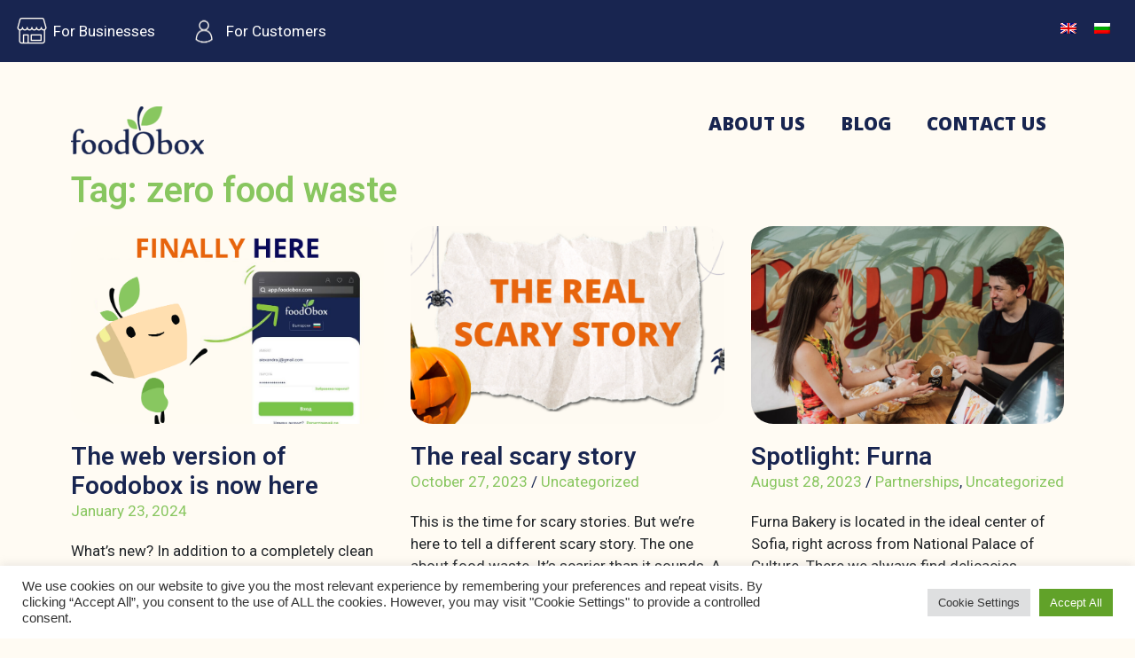

--- FILE ---
content_type: text/html; charset=UTF-8
request_url: https://foodobox.com/tag/zero-food-waste-2/
body_size: 20256
content:
<!DOCTYPE html><html lang="en-US"><head >	<meta charset="UTF-8" />
	<meta name="viewport" content="width=device-width, initial-scale=1" />
	<meta name='robots' content='index, follow, max-image-preview:large, max-snippet:-1, max-video-preview:-1' />
	<style>img:is([sizes="auto" i], [sizes^="auto," i]) { contain-intrinsic-size: 3000px 1500px }</style>
	<link rel="alternate" hreflang="bg" href="https://foodobox.com/bg/tag/zero-food-waste/" />
<link rel="alternate" hreflang="en" href="https://foodobox.com/tag/zero-food-waste-2/" />
<link rel="alternate" hreflang="x-default" href="https://foodobox.com/tag/zero-food-waste-2/" />

	<!-- This site is optimized with the Yoast SEO plugin v19.14 - https://yoast.com/wordpress/plugins/seo/ -->
	<title>zero food waste Archives - FoodObox</title>
	<link rel="canonical" href="https://foodobox.com/tag/zero-food-waste-2/" />
	<meta property="og:locale" content="en_US" />
	<meta property="og:type" content="article" />
	<meta property="og:title" content="zero food waste Archives - FoodObox" />
	<meta property="og:url" content="https://foodobox.com/tag/zero-food-waste-2/" />
	<meta property="og:site_name" content="FoodObox" />
	<meta name="twitter:card" content="summary_large_image" />
	<script type="application/ld+json" class="yoast-schema-graph">{"@context":"https://schema.org","@graph":[{"@type":"CollectionPage","@id":"https://foodobox.com/tag/zero-food-waste-2/","url":"https://foodobox.com/tag/zero-food-waste-2/","name":"zero food waste Archives - FoodObox","isPartOf":{"@id":"https://foodobox.com/#website"},"primaryImageOfPage":{"@id":"https://foodobox.com/tag/zero-food-waste-2/#primaryimage"},"image":{"@id":"https://foodobox.com/tag/zero-food-waste-2/#primaryimage"},"thumbnailUrl":"https://foodobox.com/wp-content/uploads/2023/06/DSC_0451-scaled.jpg","breadcrumb":{"@id":"https://foodobox.com/tag/zero-food-waste-2/#breadcrumb"},"inLanguage":"en-US"},{"@type":"ImageObject","inLanguage":"en-US","@id":"https://foodobox.com/tag/zero-food-waste-2/#primaryimage","url":"https://foodobox.com/wp-content/uploads/2023/06/DSC_0451-scaled.jpg","contentUrl":"https://foodobox.com/wp-content/uploads/2023/06/DSC_0451-scaled.jpg","width":1707,"height":2560},{"@type":"BreadcrumbList","@id":"https://foodobox.com/tag/zero-food-waste-2/#breadcrumb","itemListElement":[{"@type":"ListItem","position":1,"name":"Home","item":"https://new.foodobox.com/"},{"@type":"ListItem","position":2,"name":"zero food waste"}]},{"@type":"WebSite","@id":"https://foodobox.com/#website","url":"https://foodobox.com/","name":"FoodObox","description":"App that Saves Food","publisher":{"@id":"https://foodobox.com/#organization"},"potentialAction":[{"@type":"SearchAction","target":{"@type":"EntryPoint","urlTemplate":"https://foodobox.com/?s={search_term_string}"},"query-input":"required name=search_term_string"}],"inLanguage":"en-US"},{"@type":"Organization","@id":"https://foodobox.com/#organization","name":"FoodObox","url":"https://foodobox.com/","logo":{"@type":"ImageObject","inLanguage":"en-US","@id":"https://foodobox.com/#/schema/logo/image/","url":"https://foodobox.com/wp-content/uploads/2022/11/foodObox-primary-1-1-e1653648785529.png","contentUrl":"https://foodobox.com/wp-content/uploads/2022/11/foodObox-primary-1-1-e1653648785529.png","width":150,"height":54,"caption":"FoodObox"},"image":{"@id":"https://foodobox.com/#/schema/logo/image/"}}]}</script>
	<!-- / Yoast SEO plugin. -->


<link rel='dns-prefetch' href='//js.hs-scripts.com' />
<link rel="alternate" type="application/rss+xml" title="FoodObox &raquo; Feed" href="https://foodobox.com/feed/" />
<link rel="alternate" type="application/rss+xml" title="FoodObox &raquo; Comments Feed" href="https://foodobox.com/comments/feed/" />
<link rel="alternate" type="application/rss+xml" title="FoodObox &raquo; zero food waste Tag Feed" href="https://foodobox.com/tag/zero-food-waste-2/feed/" />
<script type="text/javascript">
/* <![CDATA[ */
window._wpemojiSettings = {"baseUrl":"https:\/\/s.w.org\/images\/core\/emoji\/16.0.1\/72x72\/","ext":".png","svgUrl":"https:\/\/s.w.org\/images\/core\/emoji\/16.0.1\/svg\/","svgExt":".svg","source":{"concatemoji":"https:\/\/foodobox.com\/wp-includes\/js\/wp-emoji-release.min.js?ver=6.8.3"}};
/*! This file is auto-generated */
!function(s,n){var o,i,e;function c(e){try{var t={supportTests:e,timestamp:(new Date).valueOf()};sessionStorage.setItem(o,JSON.stringify(t))}catch(e){}}function p(e,t,n){e.clearRect(0,0,e.canvas.width,e.canvas.height),e.fillText(t,0,0);var t=new Uint32Array(e.getImageData(0,0,e.canvas.width,e.canvas.height).data),a=(e.clearRect(0,0,e.canvas.width,e.canvas.height),e.fillText(n,0,0),new Uint32Array(e.getImageData(0,0,e.canvas.width,e.canvas.height).data));return t.every(function(e,t){return e===a[t]})}function u(e,t){e.clearRect(0,0,e.canvas.width,e.canvas.height),e.fillText(t,0,0);for(var n=e.getImageData(16,16,1,1),a=0;a<n.data.length;a++)if(0!==n.data[a])return!1;return!0}function f(e,t,n,a){switch(t){case"flag":return n(e,"\ud83c\udff3\ufe0f\u200d\u26a7\ufe0f","\ud83c\udff3\ufe0f\u200b\u26a7\ufe0f")?!1:!n(e,"\ud83c\udde8\ud83c\uddf6","\ud83c\udde8\u200b\ud83c\uddf6")&&!n(e,"\ud83c\udff4\udb40\udc67\udb40\udc62\udb40\udc65\udb40\udc6e\udb40\udc67\udb40\udc7f","\ud83c\udff4\u200b\udb40\udc67\u200b\udb40\udc62\u200b\udb40\udc65\u200b\udb40\udc6e\u200b\udb40\udc67\u200b\udb40\udc7f");case"emoji":return!a(e,"\ud83e\udedf")}return!1}function g(e,t,n,a){var r="undefined"!=typeof WorkerGlobalScope&&self instanceof WorkerGlobalScope?new OffscreenCanvas(300,150):s.createElement("canvas"),o=r.getContext("2d",{willReadFrequently:!0}),i=(o.textBaseline="top",o.font="600 32px Arial",{});return e.forEach(function(e){i[e]=t(o,e,n,a)}),i}function t(e){var t=s.createElement("script");t.src=e,t.defer=!0,s.head.appendChild(t)}"undefined"!=typeof Promise&&(o="wpEmojiSettingsSupports",i=["flag","emoji"],n.supports={everything:!0,everythingExceptFlag:!0},e=new Promise(function(e){s.addEventListener("DOMContentLoaded",e,{once:!0})}),new Promise(function(t){var n=function(){try{var e=JSON.parse(sessionStorage.getItem(o));if("object"==typeof e&&"number"==typeof e.timestamp&&(new Date).valueOf()<e.timestamp+604800&&"object"==typeof e.supportTests)return e.supportTests}catch(e){}return null}();if(!n){if("undefined"!=typeof Worker&&"undefined"!=typeof OffscreenCanvas&&"undefined"!=typeof URL&&URL.createObjectURL&&"undefined"!=typeof Blob)try{var e="postMessage("+g.toString()+"("+[JSON.stringify(i),f.toString(),p.toString(),u.toString()].join(",")+"));",a=new Blob([e],{type:"text/javascript"}),r=new Worker(URL.createObjectURL(a),{name:"wpTestEmojiSupports"});return void(r.onmessage=function(e){c(n=e.data),r.terminate(),t(n)})}catch(e){}c(n=g(i,f,p,u))}t(n)}).then(function(e){for(var t in e)n.supports[t]=e[t],n.supports.everything=n.supports.everything&&n.supports[t],"flag"!==t&&(n.supports.everythingExceptFlag=n.supports.everythingExceptFlag&&n.supports[t]);n.supports.everythingExceptFlag=n.supports.everythingExceptFlag&&!n.supports.flag,n.DOMReady=!1,n.readyCallback=function(){n.DOMReady=!0}}).then(function(){return e}).then(function(){var e;n.supports.everything||(n.readyCallback(),(e=n.source||{}).concatemoji?t(e.concatemoji):e.wpemoji&&e.twemoji&&(t(e.twemoji),t(e.wpemoji)))}))}((window,document),window._wpemojiSettings);
/* ]]> */
</script>
<style id='wp-emoji-styles-inline-css' type='text/css'>

	img.wp-smiley, img.emoji {
		display: inline !important;
		border: none !important;
		box-shadow: none !important;
		height: 1em !important;
		width: 1em !important;
		margin: 0 0.07em !important;
		vertical-align: -0.1em !important;
		background: none !important;
		padding: 0 !important;
	}
</style>
<link rel='stylesheet' id='cookie-law-info-css' href='https://foodobox.com/wp-content/plugins/cookie-law-info/legacy/public/css/cookie-law-info-public.css?ver=3.0.8' type='text/css' media='all' />
<link rel='stylesheet' id='cookie-law-info-gdpr-css' href='https://foodobox.com/wp-content/plugins/cookie-law-info/legacy/public/css/cookie-law-info-gdpr.css?ver=3.0.8' type='text/css' media='all' />
<link rel='stylesheet' id='wpml-legacy-horizontal-list-0-css' href='//foodobox.com/wp-content/plugins/sitepress-multilingual-cms/templates/language-switchers/legacy-list-horizontal/style.min.css?ver=1' type='text/css' media='all' />
<link rel='stylesheet' id='jupiterx-css' href='https://foodobox.com/wp-content/uploads/jupiterx/compiler/jupiterx/9607006.css?ver=2.5.9' type='text/css' media='all' />
<link rel='stylesheet' id='jupiterx-elements-dynamic-styles-css' href='https://foodobox.com/wp-content/uploads/jupiterx/compiler/jupiterx-elements-dynamic-styles/4011324.css?ver=2.5.9' type='text/css' media='all' />
<link rel='stylesheet' id='elementor-icons-css' href='https://foodobox.com/wp-content/plugins/elementor/assets/lib/eicons/css/elementor-icons.min.css?ver=5.18.0' type='text/css' media='all' />
<link rel='stylesheet' id='elementor-frontend-css' href='https://foodobox.com/wp-content/plugins/elementor/assets/css/frontend-lite.min.css?ver=3.12.1' type='text/css' media='all' />
<link rel='stylesheet' id='swiper-css' href='https://foodobox.com/wp-content/plugins/elementor/assets/lib/swiper/css/swiper.min.css?ver=5.3.6' type='text/css' media='all' />
<link rel='stylesheet' id='font-awesome-css' href='https://foodobox.com/wp-content/plugins/elementor/assets/lib/font-awesome/css/font-awesome.min.css?ver=4.7.0' type='text/css' media='all' />
<link rel='stylesheet' id='jupiterx-core-raven-frontend-css' href='https://foodobox.com/wp-content/plugins/jupiterx-core/includes/extensions/raven/assets/css/frontend.min.css?ver=6.8.3' type='text/css' media='all' />
<link rel='stylesheet' id='elementor-post-6-css' href='https://foodobox.com/wp-content/uploads/elementor/css/post-6.css?ver=1681457302' type='text/css' media='all' />
<link rel='stylesheet' id='elementor-pro-css' href='https://foodobox.com/wp-content/plugins/elementor-pro/assets/css/frontend-lite.min.css?ver=3.10.1' type='text/css' media='all' />
<link rel='stylesheet' id='flatpickr-css' href='https://foodobox.com/wp-content/plugins/elementor/assets/lib/flatpickr/flatpickr.min.css?ver=4.1.4' type='text/css' media='all' />
<link rel='stylesheet' id='elementor-global-css' href='https://foodobox.com/wp-content/uploads/elementor/css/global.css?ver=1681457303' type='text/css' media='all' />
<link rel='stylesheet' id='elementor-post-10-css' href='https://foodobox.com/wp-content/uploads/elementor/css/post-10.css?ver=1747150617' type='text/css' media='all' />
<link rel='stylesheet' id='font-awesome-5-all-css' href='https://foodobox.com/wp-content/plugins/elementor/assets/lib/font-awesome/css/all.min.css?ver=3.12.1' type='text/css' media='all' />
<link rel='stylesheet' id='font-awesome-4-shim-css' href='https://foodobox.com/wp-content/plugins/elementor/assets/lib/font-awesome/css/v4-shims.min.css?ver=3.12.1' type='text/css' media='all' />
<link rel='stylesheet' id='elementor-post-202-css' href='https://foodobox.com/wp-content/uploads/elementor/css/post-202.css?ver=1747150265' type='text/css' media='all' />
<link rel='stylesheet' id='google-fonts-1-css' href='https://fonts.googleapis.com/css?family=Roboto%3A100%2C100italic%2C200%2C200italic%2C300%2C300italic%2C400%2C400italic%2C500%2C500italic%2C600%2C600italic%2C700%2C700italic%2C800%2C800italic%2C900%2C900italic%7CRoboto+Slab%3A100%2C100italic%2C200%2C200italic%2C300%2C300italic%2C400%2C400italic%2C500%2C500italic%2C600%2C600italic%2C700%2C700italic%2C800%2C800italic%2C900%2C900italic%7COpen+Sans%3A100%2C100italic%2C200%2C200italic%2C300%2C300italic%2C400%2C400italic%2C500%2C500italic%2C600%2C600italic%2C700%2C700italic%2C800%2C800italic%2C900%2C900italic&#038;display=swap&#038;ver=6.8.3' type='text/css' media='all' />
<link rel='stylesheet' id='elementor-icons-shared-0-css' href='https://foodobox.com/wp-content/plugins/elementor/assets/lib/font-awesome/css/fontawesome.min.css?ver=5.15.3' type='text/css' media='all' />
<link rel='stylesheet' id='elementor-icons-fa-solid-css' href='https://foodobox.com/wp-content/plugins/elementor/assets/lib/font-awesome/css/solid.min.css?ver=5.15.3' type='text/css' media='all' />
<link rel='stylesheet' id='elementor-icons-fa-brands-css' href='https://foodobox.com/wp-content/plugins/elementor/assets/lib/font-awesome/css/brands.min.css?ver=5.15.3' type='text/css' media='all' />
<link rel="preconnect" href="https://fonts.gstatic.com/" crossorigin><script type="text/javascript" src="https://foodobox.com/wp-includes/js/jquery/jquery.min.js?ver=3.7.1" id="jquery-core-js"></script>
<script type="text/javascript" src="https://foodobox.com/wp-includes/js/jquery/jquery-migrate.min.js?ver=3.4.1" id="jquery-migrate-js"></script>
<script type="text/javascript" id="wpml-cookie-js-extra">
/* <![CDATA[ */
var wpml_cookies = {"wp-wpml_current_language":{"value":"en","expires":1,"path":"\/"}};
var wpml_cookies = {"wp-wpml_current_language":{"value":"en","expires":1,"path":"\/"}};
/* ]]> */
</script>
<script type="text/javascript" src="https://foodobox.com/wp-content/plugins/sitepress-multilingual-cms/res/js/cookies/language-cookie.js?ver=4.5.14" id="wpml-cookie-js"></script>
<script type="text/javascript" id="cookie-law-info-js-extra">
/* <![CDATA[ */
var Cli_Data = {"nn_cookie_ids":[],"cookielist":[],"non_necessary_cookies":[],"ccpaEnabled":"","ccpaRegionBased":"","ccpaBarEnabled":"","strictlyEnabled":["necessary","obligatoire"],"ccpaType":"gdpr","js_blocking":"1","custom_integration":"","triggerDomRefresh":"","secure_cookies":""};
var cli_cookiebar_settings = {"animate_speed_hide":"500","animate_speed_show":"500","background":"#FFF","border":"#b1a6a6c2","border_on":"","button_1_button_colour":"#61a229","button_1_button_hover":"#4e8221","button_1_link_colour":"#fff","button_1_as_button":"1","button_1_new_win":"","button_2_button_colour":"#333","button_2_button_hover":"#292929","button_2_link_colour":"#444","button_2_as_button":"","button_2_hidebar":"","button_3_button_colour":"#dedfe0","button_3_button_hover":"#b2b2b3","button_3_link_colour":"#333333","button_3_as_button":"1","button_3_new_win":"","button_4_button_colour":"#dedfe0","button_4_button_hover":"#b2b2b3","button_4_link_colour":"#333333","button_4_as_button":"1","button_7_button_colour":"#61a229","button_7_button_hover":"#4e8221","button_7_link_colour":"#fff","button_7_as_button":"1","button_7_new_win":"","font_family":"inherit","header_fix":"","notify_animate_hide":"1","notify_animate_show":"","notify_div_id":"#cookie-law-info-bar","notify_position_horizontal":"right","notify_position_vertical":"bottom","scroll_close":"","scroll_close_reload":"","accept_close_reload":"","reject_close_reload":"","showagain_tab":"","showagain_background":"#fff","showagain_border":"#000","showagain_div_id":"#cookie-law-info-again","showagain_x_position":"100px","text":"#333333","show_once_yn":"","show_once":"10000","logging_on":"","as_popup":"","popup_overlay":"1","bar_heading_text":"","cookie_bar_as":"banner","popup_showagain_position":"bottom-right","widget_position":"left"};
var log_object = {"ajax_url":"https:\/\/foodobox.com\/wp-admin\/admin-ajax.php"};
/* ]]> */
</script>
<script type="text/javascript" src="https://foodobox.com/wp-content/plugins/cookie-law-info/legacy/public/js/cookie-law-info-public.js?ver=3.0.8" id="cookie-law-info-js"></script>
<script type="text/javascript" src="https://foodobox.com/wp-content/themes/jupiterx/lib/assets/dist/js/utils.min.js?ver=2.5.9" id="jupiterx-utils-js"></script>
<script type="text/javascript" src="https://foodobox.com/wp-content/plugins/elementor/assets/lib/font-awesome/js/v4-shims.min.js?ver=3.12.1" id="font-awesome-4-shim-js"></script>
<script type="text/javascript" id="wpml-browser-redirect-js-extra">
/* <![CDATA[ */
var wpml_browser_redirect_params = {"pageLanguage":"en","languageUrls":{"bg_bg":"https:\/\/foodobox.com\/bg\/tag\/zero-food-waste\/","bg":"https:\/\/foodobox.com\/bg\/tag\/zero-food-waste\/","en_us":"https:\/\/foodobox.com\/tag\/zero-food-waste-2\/","en":"https:\/\/foodobox.com\/tag\/zero-food-waste-2\/","us":"https:\/\/foodobox.com\/tag\/zero-food-waste-2\/"},"cookie":{"name":"_icl_visitor_lang_js","domain":"foodobox.com","path":"\/","expiration":336}};
/* ]]> */
</script>
<script type="text/javascript" src="https://foodobox.com/wp-content/plugins/sitepress-multilingual-cms/dist/js/browser-redirect/app.js?ver=4.5.14" id="wpml-browser-redirect-js"></script>
<link rel="https://api.w.org/" href="https://foodobox.com/wp-json/" /><link rel="alternate" title="JSON" type="application/json" href="https://foodobox.com/wp-json/wp/v2/tags/157" /><link rel="EditURI" type="application/rsd+xml" title="RSD" href="https://foodobox.com/xmlrpc.php?rsd" />
<meta name="generator" content="WordPress 6.8.3" />
<meta name="generator" content="WPML ver:4.5.14 stt:7,1,44;" />
			<!-- DO NOT COPY THIS SNIPPET! Start of Page Analytics Tracking for HubSpot WordPress plugin v10.0.25-->
			<script type="text/javascript" class="hsq-set-content-id" data-content-id="listing-page">
				var _hsq = _hsq || [];
				_hsq.push(["setContentType", "listing-page"]);
			</script>
			<!-- DO NOT COPY THIS SNIPPET! End of Page Analytics Tracking for HubSpot WordPress plugin -->
			<meta name="generator" content="Elementor 3.12.1; features: e_dom_optimization, e_optimized_assets_loading, e_optimized_css_loading, a11y_improvements, additional_custom_breakpoints; settings: css_print_method-external, google_font-enabled, font_display-swap">
<link rel="icon" href="https://foodobox.com/wp-content/uploads/2023/01/favicon.webp" sizes="32x32" />
<link rel="icon" href="https://foodobox.com/wp-content/uploads/2023/01/favicon.webp" sizes="192x192" />
<link rel="apple-touch-icon" href="https://foodobox.com/wp-content/uploads/2023/01/favicon.webp" />
<meta name="msapplication-TileImage" content="https://foodobox.com/wp-content/uploads/2023/01/favicon.webp" />
		<style type="text/css" id="wp-custom-css">
			.alexicon {
	height: 50px !important;
	width: auto;
}


/* Has paddings on sides slider on homepage */

.jupiterx-main-content > .container > .row > [class*=col-] {
    padding-right: 0px;
    padding-left: 0px;
}

.col-1, .col-2, .col-3, .col-4, .col-5, .col-6, .col-7, .col-8, .col-9, .col-10, .col-11, .col-12, .col, .col-auto, .col-sm-1, .col-sm-2, .col-sm-3, .col-sm-4, .col-sm-5, .col-sm-6, .col-sm-7, .col-sm-8, .col-sm-9, .col-sm-10, .col-sm-11, .col-sm-12, .col-sm, .col-sm-auto, .col-md-1, .col-md-2, .col-md-3, .col-md-4, .col-md-5, .col-md-6, .col-md-7, .col-md-8, .col-md-9, .col-md-10, .col-md-11, .col-md-12, .col-md, .col-md-auto, .col-lg-1, .col-lg-2, .col-lg-3, .col-lg-4, .col-lg-5, .col-lg-6, .col-lg-7, .col-lg-8, .col-lg-9, .col-lg-10, .col-lg-11, .col-lg-12, .col-lg, .col-lg-auto, .col-xl-1, .col-xl-2, .col-xl-3, .col-xl-4, .col-xl-5, .col-xl-6, .col-xl-7, .col-xl-8, .col-xl-9, .col-xl-10, .col-xl-11, .col-xl-12, .col-xl, .col-xl-auto {
	padding-right: 0px;
	padding-left: 0px;
}

/* mobile top bar menu display flex instead of block so they are on the same line */

.topbarmenu .raven-nav-menu {
	display: flex !important;
}

@media (max-width: 767px) {
.elementor-10 .elementor-element.elementor-element-da23eec .raven-nav-menu-main .raven-nav-menu > li > a.raven-menu-item {
    font-size: 13px;
    padding: 0px 0px 0px 0px;
    width: 160px;
}
	.elementor-10 .elementor-element.elementor-element-da23eec .raven-nav-menu-main .raven-submenu {
    background-color: #FFFFFF;
    padding: 12px;
	} }

/* doesnt show header of blog's summary */

.elementor-toc__header {
	display: none !important;
}		</style>
		<!-- Google tag (gtag.js) -->
<script async src="https://www.googletagmanager.com/gtag/js?id=G-VZ7J9Z7K14"></script>
<script>
  window.dataLayer = window.dataLayer || [];
  function gtag(){dataLayer.push(arguments);}
  gtag('js', new Date());

  gtag('config', 'G-VZ7J9Z7K14');
</script>


<!-- Hotjar Tracking Code for https://foodobox.com -->
<script>
    (function(h,o,t,j,a,r){
        h.hj=h.hj||function(){(h.hj.q=h.hj.q||[]).push(arguments)};
        h._hjSettings={hjid:3320707,hjsv:6};
        a=o.getElementsByTagName('head')[0];
        r=o.createElement('script');r.async=1;
        r.src=t+h._hjSettings.hjid+j+h._hjSettings.hjsv;
        a.appendChild(r);
    })(window,document,'https://static.hotjar.com/c/hotjar-','.js?sv=');
</script></head><body class="archive tag tag-zero-food-waste-2 tag-157 wp-theme-jupiterx no-js elementor-default elementor-kit-6" itemscope="itemscope" itemtype="http://schema.org/WebPage"><a class="jupiterx-a11y jupiterx-a11y-skip-navigation-link" href="#jupiterx-main">Skip to content</a><div class="jupiterx-site"><header class="jupiterx-header jupiterx-header-custom" data-jupiterx-settings="{&quot;breakpoint&quot;:&quot;767.98&quot;,&quot;template&quot;:&quot;10&quot;,&quot;behavior&quot;:&quot;&quot;}" role="banner" itemscope="itemscope" itemtype="http://schema.org/WPHeader">		<div data-elementor-type="header" data-elementor-id="10" class="elementor elementor-10 elementor-location-header">
								<section class="elementor-section elementor-top-section elementor-element elementor-element-7a47259 elementor-section-full_width elementor-section-height-default elementor-section-height-default" data-id="7a47259" data-element_type="section" data-settings="{&quot;background_background&quot;:&quot;classic&quot;}">
						<div class="elementor-container elementor-column-gap-default">
					<div class="elementor-column elementor-col-50 elementor-top-column elementor-element elementor-element-980bb34" data-id="980bb34" data-element_type="column">
			<div class="elementor-widget-wrap elementor-element-populated">
								<div class="elementor-element elementor-element-da23eec raven-tablet-nav-menu-align-center raven-mobile-nav-menu-align-center elementor-widget-mobile__width-initial topbarmenu raven-nav-menu-stretch raven-nav-menu-align-left raven-mobile-nav-menu-align-left elementor-widget elementor-widget-raven-nav-menu" data-id="da23eec" data-element_type="widget" data-settings="{&quot;submenu_icon&quot;:&quot;&lt;svg 0=\&quot;fas fa-chevron-down\&quot; class=\&quot;e-font-icon-svg e-fas-chevron-down\&quot;&gt;\n\t\t\t\t\t&lt;use xlink:href=\&quot;#fas-chevron-down\&quot;&gt;\n\t\t\t\t\t\t&lt;symbol id=\&quot;fas-chevron-down\&quot; viewBox=\&quot;0 0 448 512\&quot;&gt;\n\t\t\t\t\t\t\t&lt;path d=\&quot;M207.029 381.476L12.686 187.132c-9.373-9.373-9.373-24.569 0-33.941l22.667-22.667c9.357-9.357 24.522-9.375 33.901-.04L224 284.505l154.745-154.021c9.379-9.335 24.544-9.317 33.901.04l22.667 22.667c9.373 9.373 9.373 24.569 0 33.941L240.971 381.476c-9.373 9.372-24.569 9.372-33.942 0z\&quot;&gt;&lt;\/path&gt;\n\t\t\t\t\t\t&lt;\/symbol&gt;\n\t\t\t\t\t&lt;\/use&gt;\n\t\t\t\t&lt;\/svg&gt;&quot;,&quot;full_width&quot;:&quot;stretch&quot;,&quot;mobile_layout&quot;:&quot;dropdown&quot;,&quot;submenu_space_between&quot;:{&quot;unit&quot;:&quot;px&quot;,&quot;size&quot;:&quot;&quot;,&quot;sizes&quot;:[]},&quot;submenu_opening_position&quot;:&quot;bottom&quot;}" data-widget_type="raven-nav-menu.default">
				<div class="elementor-widget-container">
					<nav class="raven-nav-menu-main raven-nav-menu-horizontal raven-nav-menu-tablet- raven-nav-menu-mobile- raven-nav-icons-hidden-tablet raven-nav-icons-hidden-mobile">
			<ul id="menu-da23eec" class="raven-nav-menu"><li class="menu-item menu-item-type-post_type menu-item-object-page menu-item-has-children menu-item-399"><a href="https://foodobox.com/for-business/" class="raven-menu-item raven-link-item "><img class="alexicon" src="/wp-content/uploads/2022/12/store-s1.png">For Businesses</a>
<ul class="0 sub-menu raven-submenu">
	<li class="menu-item menu-item-type-custom menu-item-object-custom menu-item-886"><a href="https://admin.foodobox.com/#/login" class="raven-submenu-item raven-link-item ">Login / Register</a></li>
	<li class="menu-item menu-item-type-post_type menu-item-object-page menu-item-1088"><a href="https://foodobox.com/for-business/" class="raven-submenu-item raven-link-item ">Get Started</a></li>
	<li class="menu-item menu-item-type-post_type menu-item-object-page menu-item-889"><a href="https://foodobox.com/our-partners/" class="raven-submenu-item raven-link-item ">Our Partners</a></li>
	<li class="menu-item menu-item-type-post_type menu-item-object-page menu-item-400"><a href="https://foodobox.com/partner-faqs/" class="raven-submenu-item raven-link-item ">Partner FAQs</a></li>
</ul>
</li>
<li class="menu-item menu-item-type-custom menu-item-object-custom menu-item-has-children menu-item-406"><a href="#" class="raven-menu-item raven-link-item "><img class="alexicon" src="/wp-content/uploads/2022/12/user-s1.png">For Customers</a>
<ul class="0 sub-menu raven-submenu">
	<li class="menu-item menu-item-type-custom menu-item-object-custom menu-item-407"><a href="https://onelink.to/aej2ka" class="raven-submenu-item raven-link-item ">Get the App</a></li>
	<li class="menu-item menu-item-type-custom menu-item-object-custom menu-item-408"><a href="/#how-it-works" class="raven-submenu-item raven-link-item ">How it Works?</a></li>
	<li class="menu-item menu-item-type-post_type menu-item-object-page menu-item-401"><a href="https://foodobox.com/client-faqs/" class="raven-submenu-item raven-link-item ">Client FAQs</a></li>
	<li class="menu-item menu-item-type-post_type menu-item-object-page menu-item-1087"><a href="https://foodobox.com/our-partners/" class="raven-submenu-item raven-link-item ">Our Partners</a></li>
</ul>
</li>
</ul>		</nav>

		<div class="raven-nav-menu-toggle">

						<div class="raven-nav-menu-toggle-button ">
								<span class="fa fa-bars"></span>
								</div>

		</div>
		<nav class="raven-nav-icons-hidden-tablet raven-nav-icons-hidden-mobile raven-nav-menu-mobile raven-nav-menu-dropdown">
									<div class="raven-container">
				<ul id="menu-mobile-da23eec" class="raven-nav-menu"><li class="menu-item menu-item-type-post_type menu-item-object-page menu-item-has-children menu-item-399"><a href="https://foodobox.com/for-business/" class="raven-menu-item raven-link-item "><img class="alexicon" src="/wp-content/uploads/2022/12/store-s1.png">For Businesses</a>
<ul class="0 sub-menu raven-submenu">
	<li class="menu-item menu-item-type-custom menu-item-object-custom menu-item-886"><a href="https://admin.foodobox.com/#/login" class="raven-submenu-item raven-link-item ">Login / Register</a></li>
	<li class="menu-item menu-item-type-post_type menu-item-object-page menu-item-1088"><a href="https://foodobox.com/for-business/" class="raven-submenu-item raven-link-item ">Get Started</a></li>
	<li class="menu-item menu-item-type-post_type menu-item-object-page menu-item-889"><a href="https://foodobox.com/our-partners/" class="raven-submenu-item raven-link-item ">Our Partners</a></li>
	<li class="menu-item menu-item-type-post_type menu-item-object-page menu-item-400"><a href="https://foodobox.com/partner-faqs/" class="raven-submenu-item raven-link-item ">Partner FAQs</a></li>
</ul>
</li>
<li class="menu-item menu-item-type-custom menu-item-object-custom menu-item-has-children menu-item-406"><a href="#" class="raven-menu-item raven-link-item "><img class="alexicon" src="/wp-content/uploads/2022/12/user-s1.png">For Customers</a>
<ul class="0 sub-menu raven-submenu">
	<li class="menu-item menu-item-type-custom menu-item-object-custom menu-item-407"><a href="https://onelink.to/aej2ka" class="raven-submenu-item raven-link-item ">Get the App</a></li>
	<li class="menu-item menu-item-type-custom menu-item-object-custom menu-item-408"><a href="/#how-it-works" class="raven-submenu-item raven-link-item ">How it Works?</a></li>
	<li class="menu-item menu-item-type-post_type menu-item-object-page menu-item-401"><a href="https://foodobox.com/client-faqs/" class="raven-submenu-item raven-link-item ">Client FAQs</a></li>
	<li class="menu-item menu-item-type-post_type menu-item-object-page menu-item-1087"><a href="https://foodobox.com/our-partners/" class="raven-submenu-item raven-link-item ">Our Partners</a></li>
</ul>
</li>
</ul>			</div>
		</nav>
				</div>
				</div>
					</div>
		</div>
				<div class="elementor-column elementor-col-50 elementor-top-column elementor-element elementor-element-48f126f elementor-hidden-tablet elementor-hidden-mobile raven-column-flex-horizontal" data-id="48f126f" data-element_type="column">
			<div class="elementor-widget-wrap elementor-element-populated">
								<div class="elementor-element elementor-element-ac66da8 elementor-hidden-mobile elementor-widget elementor-widget-shortcode" data-id="ac66da8" data-element_type="widget" data-widget_type="shortcode.default">
				<div class="elementor-widget-container">
					<div class="elementor-shortcode">
<div class="wpml-ls-statics-shortcode_actions wpml-ls wpml-ls-legacy-list-horizontal">
	<ul><li class="wpml-ls-slot-shortcode_actions wpml-ls-item wpml-ls-item-en wpml-ls-current-language wpml-ls-last-item wpml-ls-item-legacy-list-horizontal">
				<a href="https://foodobox.com/tag/zero-food-waste-2/" class="wpml-ls-link">
                                                        <img
            class="wpml-ls-flag"
            src="https://foodobox.com/wp-content/plugins/sitepress-multilingual-cms/res/flags/en.png"
            alt="English"
            width=18
            height=12
    /></a>
			</li><li class="wpml-ls-slot-shortcode_actions wpml-ls-item wpml-ls-item-bg wpml-ls-first-item wpml-ls-item-legacy-list-horizontal">
				<a href="https://foodobox.com/bg/tag/zero-food-waste/" class="wpml-ls-link">
                                                        <img
            class="wpml-ls-flag"
            src="https://foodobox.com/wp-content/plugins/sitepress-multilingual-cms/res/flags/bg.png"
            alt="Bulgarian"
            width=18
            height=12
    /></a>
			</li></ul>
</div>
</div>
				</div>
				</div>
					</div>
		</div>
							</div>
		</section>
				<section class="elementor-section elementor-top-section elementor-element elementor-element-b0e0fff elementor-section-boxed elementor-section-height-default elementor-section-height-default" data-id="b0e0fff" data-element_type="section" data-settings="{&quot;background_background&quot;:&quot;classic&quot;}">
						<div class="elementor-container elementor-column-gap-default">
					<div class="elementor-column elementor-col-100 elementor-top-column elementor-element elementor-element-bb1ab96 raven-column-flex-space-between raven-column-flex-horizontal" data-id="bb1ab96" data-element_type="column">
			<div class="elementor-widget-wrap elementor-element-populated">
								<div class="elementor-element elementor-element-f30522c elementor-widget elementor-widget-raven-site-logo" data-id="f30522c" data-element_type="widget" data-widget_type="raven-site-logo.default">
				<div class="elementor-widget-container">
					<div class="raven-widget-wrapper">
			<div class="raven-site-logo raven-site-logo-customizer">
									<a class="raven-site-logo-link" href="https://foodobox.com">
								<picture><img src="https://foodobox.com/wp-content/uploads/2022/11/foodObox-primary-1-1-e1653648785529.png" alt="FoodObox" data-no-lazy="1" /></picture>									</a>
							</div>
		</div>
				</div>
				</div>
				<div class="elementor-element elementor-element-bc31b42 raven-nav-menu-stretch raven-breakpoint-mobile raven-nav-menu-align-left raven-mobile-nav-menu-align-left elementor-widget elementor-widget-raven-nav-menu" data-id="bc31b42" data-element_type="widget" data-settings="{&quot;submenu_icon&quot;:&quot;&lt;svg 0=\&quot;fas fa-chevron-down\&quot; class=\&quot;e-font-icon-svg e-fas-chevron-down\&quot;&gt;\n\t\t\t\t\t&lt;use xlink:href=\&quot;#fas-chevron-down\&quot;&gt;\n\t\t\t\t\t\t&lt;symbol id=\&quot;fas-chevron-down\&quot; viewBox=\&quot;0 0 448 512\&quot;&gt;\n\t\t\t\t\t\t\t&lt;path d=\&quot;M207.029 381.476L12.686 187.132c-9.373-9.373-9.373-24.569 0-33.941l22.667-22.667c9.357-9.357 24.522-9.375 33.901-.04L224 284.505l154.745-154.021c9.379-9.335 24.544-9.317 33.901.04l22.667 22.667c9.373 9.373 9.373 24.569 0 33.941L240.971 381.476c-9.373 9.372-24.569 9.372-33.942 0z\&quot;&gt;&lt;\/path&gt;\n\t\t\t\t\t\t&lt;\/symbol&gt;\n\t\t\t\t\t&lt;\/use&gt;\n\t\t\t\t&lt;\/svg&gt;&quot;,&quot;full_width&quot;:&quot;stretch&quot;,&quot;mobile_layout&quot;:&quot;dropdown&quot;,&quot;submenu_space_between&quot;:{&quot;unit&quot;:&quot;px&quot;,&quot;size&quot;:&quot;&quot;,&quot;sizes&quot;:[]},&quot;submenu_opening_position&quot;:&quot;bottom&quot;}" data-widget_type="raven-nav-menu.default">
				<div class="elementor-widget-container">
					<nav class="raven-nav-menu-main raven-nav-menu-horizontal raven-nav-menu-tablet- raven-nav-menu-mobile- raven-nav-icons-hidden-tablet raven-nav-icons-hidden-mobile">
			<ul id="menu-bc31b42" class="raven-nav-menu"><li class="menu-item menu-item-type-post_type menu-item-object-page menu-item-5265"><a href="https://foodobox.com/about-us/" class="raven-menu-item raven-link-item ">About us</a></li>
<li class="menu-item menu-item-type-post_type menu-item-object-page menu-item-5266"><a href="https://foodobox.com/blog/" class="raven-menu-item raven-link-item ">Blog</a></li>
<li class="menu-item menu-item-type-post_type menu-item-object-page menu-item-5264"><a href="https://foodobox.com/contact-us/" class="raven-menu-item raven-link-item ">Contact us</a></li>
</ul>		</nav>

		<div class="raven-nav-menu-toggle">

						<div class="raven-nav-menu-toggle-button ">
								<span class="fa fa-bars"></span>
								</div>

		</div>
		<nav class="raven-nav-icons-hidden-tablet raven-nav-icons-hidden-mobile raven-nav-menu-mobile raven-nav-menu-dropdown">
									<div class="raven-container">
				<ul id="menu-mobile-bc31b42" class="raven-nav-menu"><li class="menu-item menu-item-type-post_type menu-item-object-page menu-item-5265"><a href="https://foodobox.com/about-us/" class="raven-menu-item raven-link-item ">About us</a></li>
<li class="menu-item menu-item-type-post_type menu-item-object-page menu-item-5266"><a href="https://foodobox.com/blog/" class="raven-menu-item raven-link-item ">Blog</a></li>
<li class="menu-item menu-item-type-post_type menu-item-object-page menu-item-5264"><a href="https://foodobox.com/contact-us/" class="raven-menu-item raven-link-item ">Contact us</a></li>
</ul>			</div>
		</nav>
				</div>
				</div>
					</div>
		</div>
							</div>
		</section>
				<section class="elementor-section elementor-top-section elementor-element elementor-element-a14a391 elementor-section-boxed elementor-section-height-default elementor-section-height-default" data-id="a14a391" data-element_type="section">
						<div class="elementor-container elementor-column-gap-default">
					<div class="elementor-column elementor-col-100 elementor-top-column elementor-element elementor-element-da620f6" data-id="da620f6" data-element_type="column">
			<div class="elementor-widget-wrap">
									</div>
		</div>
							</div>
		</section>
						</div>
		</header><main id="jupiterx-main" class="jupiterx-main">		<div data-elementor-type="archive" data-elementor-id="274" class="elementor elementor-274">
								<section class="elementor-section elementor-top-section elementor-element elementor-element-e0e810f elementor-section-boxed elementor-section-height-default elementor-section-height-default" data-id="e0e810f" data-element_type="section">
						<div class="elementor-container elementor-column-gap-default">
					<div class="elementor-column elementor-col-100 elementor-top-column elementor-element elementor-element-5aaad82" data-id="5aaad82" data-element_type="column">
			<div class="elementor-widget-wrap elementor-element-populated">
								<div class="elementor-element elementor-element-073ded7 elementor-widget elementor-widget-heading" data-id="073ded7" data-element_type="widget" data-widget_type="heading.default">
				<div class="elementor-widget-container">
			<style>/*! elementor - v3.12.1 - 02-04-2023 */
.elementor-heading-title{padding:0;margin:0;line-height:1}.elementor-widget-heading .elementor-heading-title[class*=elementor-size-]>a{color:inherit;font-size:inherit;line-height:inherit}.elementor-widget-heading .elementor-heading-title.elementor-size-small{font-size:15px}.elementor-widget-heading .elementor-heading-title.elementor-size-medium{font-size:19px}.elementor-widget-heading .elementor-heading-title.elementor-size-large{font-size:29px}.elementor-widget-heading .elementor-heading-title.elementor-size-xl{font-size:39px}.elementor-widget-heading .elementor-heading-title.elementor-size-xxl{font-size:59px}</style><h1 class="elementor-heading-title elementor-size-default">Tag: zero food waste</h1>		</div>
				</div>
				<div class="elementor-element elementor-element-d979e30 raven-button-align-right elementor-widget elementor-widget-raven-posts" data-id="d979e30" data-element_type="widget" data-settings="{&quot;classic_show_pagination&quot;:&quot;yes&quot;,&quot;_skin&quot;:&quot;classic&quot;,&quot;classic_layout&quot;:&quot;grid&quot;,&quot;classic_columns&quot;:&quot;3&quot;,&quot;classic_columns_tablet&quot;:&quot;2&quot;,&quot;classic_columns_mobile&quot;:&quot;1&quot;,&quot;query_posts_per_page&quot;:6,&quot;classic_pagination_type&quot;:&quot;page_based&quot;,&quot;query_offset&quot;:0}" data-widget_type="raven-posts.classic">
				<div class="elementor-widget-container">
					<div class="raven-posts raven-grid raven-grid-3 raven-grid-mobile-1 raven-grid-tablet-2" data-post-id="274" data-archive-query="{&quot;tag&quot;:&quot;zero-food-waste-2&quot;,&quot;error&quot;:&quot;&quot;,&quot;m&quot;:&quot;&quot;,&quot;p&quot;:0,&quot;post_parent&quot;:&quot;&quot;,&quot;subpost&quot;:&quot;&quot;,&quot;subpost_id&quot;:&quot;&quot;,&quot;attachment&quot;:&quot;&quot;,&quot;attachment_id&quot;:0,&quot;name&quot;:&quot;&quot;,&quot;pagename&quot;:&quot;&quot;,&quot;page_id&quot;:0,&quot;second&quot;:&quot;&quot;,&quot;minute&quot;:&quot;&quot;,&quot;hour&quot;:&quot;&quot;,&quot;day&quot;:0,&quot;monthnum&quot;:0,&quot;year&quot;:0,&quot;w&quot;:0,&quot;category_name&quot;:&quot;&quot;,&quot;cat&quot;:&quot;&quot;,&quot;tag_id&quot;:157,&quot;author&quot;:&quot;&quot;,&quot;author_name&quot;:&quot;&quot;,&quot;feed&quot;:&quot;&quot;,&quot;tb&quot;:&quot;&quot;,&quot;paged&quot;:0,&quot;meta_key&quot;:&quot;&quot;,&quot;meta_value&quot;:&quot;&quot;,&quot;preview&quot;:&quot;&quot;,&quot;s&quot;:&quot;&quot;,&quot;sentence&quot;:&quot;&quot;,&quot;title&quot;:&quot;&quot;,&quot;fields&quot;:&quot;all&quot;,&quot;menu_order&quot;:&quot;&quot;,&quot;embed&quot;:&quot;&quot;,&quot;category__in&quot;:[],&quot;category__not_in&quot;:[],&quot;category__and&quot;:[],&quot;post__in&quot;:[],&quot;post__not_in&quot;:[],&quot;post_name__in&quot;:[],&quot;tag__in&quot;:[],&quot;tag__not_in&quot;:[],&quot;tag__and&quot;:[],&quot;tag_slug__in&quot;:[&quot;zero-food-waste-2&quot;],&quot;tag_slug__and&quot;:[],&quot;post_parent__in&quot;:[],&quot;post_parent__not_in&quot;:[],&quot;author__in&quot;:[],&quot;author__not_in&quot;:[],&quot;search_columns&quot;:[],&quot;ignore_sticky_posts&quot;:false,&quot;suppress_filters&quot;:false,&quot;cache_results&quot;:true,&quot;update_post_term_cache&quot;:true,&quot;update_menu_item_cache&quot;:false,&quot;lazy_load_term_meta&quot;:true,&quot;update_post_meta_cache&quot;:true,&quot;post_type&quot;:&quot;&quot;,&quot;posts_per_page&quot;:10,&quot;nopaging&quot;:false,&quot;comments_per_page&quot;:&quot;50&quot;,&quot;no_found_rows&quot;:false,&quot;order&quot;:&quot;DESC&quot;}">
				<div class="raven-grid-item raven-post-item post-4564 post type-post status-publish format-standard has-post-thumbnail hentry">
			<div class="raven-post">
						<div class="raven-post-image-wrap">
			<a class="raven-post-image raven-image-fit" href="https://foodobox.com/the-web-version-of-foodobox-is-now-here/"><img width="940" height="788" src="https://foodobox.com/wp-content/uploads/2024/01/1-1.png" class="attachment-large size-large wp-image-4567" alt="" decoding="async" fetchpriority="high" srcset="https://foodobox.com/wp-content/uploads/2024/01/1-1.png 940w, https://foodobox.com/wp-content/uploads/2024/01/1-1-300x251.png 300w, https://foodobox.com/wp-content/uploads/2024/01/1-1-768x644.png 768w" sizes="(max-width: 940px) 100vw, 940px" /> <span class="raven-post-image-overlay"></span></a>		</div>
						<div class="raven-post-content">
					<h3 class="raven-post-title"><a class="raven-post-title-link" href="https://foodobox.com/the-web-version-of-foodobox-is-now-here/">The web version of Foodobox is now here</a></h3>		<div class="raven-post-meta"><a class="raven-post-meta-item raven-post-date" href="https://foodobox.com/2024/01/" rel="bookmark">January 23, 2024</a></div>
				<div class="raven-post-excerpt">What&#8217;s new? In addition to a completely clean and improved design, the web version, available at app.foodobox.com, allows you to save food quickly and easily from your laptop or computer</div>
				<div class="raven-post-read-more">
			<a class="raven-post-button" href="https://foodobox.com/the-web-version-of-foodobox-is-now-here/"><span class="raven-post-button-text">Read More</span></a>
		</div>
						</div>
			</div>
		</div>
				<div class="raven-grid-item raven-post-item post-4056 post type-post status-publish format-standard has-post-thumbnail hentry category-uncategorized">
			<div class="raven-post">
						<div class="raven-post-image-wrap">
			<a class="raven-post-image raven-image-fit" href="https://foodobox.com/the-real-scary-story-en/"><img width="1024" height="536" src="https://foodobox.com/wp-content/uploads/2023/10/Email-header-1024x536.png" class="attachment-large size-large wp-image-4059" alt="" decoding="async" srcset="https://foodobox.com/wp-content/uploads/2023/10/Email-header-1024x536.png 1024w, https://foodobox.com/wp-content/uploads/2023/10/Email-header-300x157.png 300w, https://foodobox.com/wp-content/uploads/2023/10/Email-header-768x402.png 768w, https://foodobox.com/wp-content/uploads/2023/10/Email-header.png 1200w" sizes="(max-width: 1024px) 100vw, 1024px" /> <span class="raven-post-image-overlay"></span></a>		</div>
						<div class="raven-post-content">
					<h3 class="raven-post-title"><a class="raven-post-title-link" href="https://foodobox.com/the-real-scary-story-en/">The real scary story</a></h3>		<div class="raven-post-meta"><a class="raven-post-meta-item raven-post-date" href="https://foodobox.com/2023/10/" rel="bookmark">October 27, 2023</a>
<span class="raven-post-meta-divider">/</span>
<span class="raven-post-meta-item raven-post-categories"><a href="https://foodobox.com/category/uncategorized/" rel="tag">Uncategorized</a></span></div>
				<div class="raven-post-excerpt">This is the time for scary stories. But we&#8217;re here to tell a different scary story. The one about food waste. It&#8217;s scarier than it sounds. A third of the</div>
				<div class="raven-post-read-more">
			<a class="raven-post-button" href="https://foodobox.com/the-real-scary-story-en/"><span class="raven-post-button-text">Read More</span></a>
		</div>
						</div>
			</div>
		</div>
				<div class="raven-grid-item raven-post-item post-3991 post type-post status-publish format-standard has-post-thumbnail hentry category-partnerships category-uncategorized tag-partners-2 tag-partners tag-spotlight-2">
			<div class="raven-post">
						<div class="raven-post-image-wrap">
			<a class="raven-post-image raven-image-fit" href="https://foodobox.com/spotlight-furna/"><img width="1024" height="576" src="https://foodobox.com/wp-content/uploads/2023/08/IMG138-1024x576.jpg" class="attachment-large size-large wp-image-3984" alt="" decoding="async" srcset="https://foodobox.com/wp-content/uploads/2023/08/IMG138-1024x576.jpg 1024w, https://foodobox.com/wp-content/uploads/2023/08/IMG138-300x169.jpg 300w, https://foodobox.com/wp-content/uploads/2023/08/IMG138-768x432.jpg 768w, https://foodobox.com/wp-content/uploads/2023/08/IMG138-1536x864.jpg 1536w, https://foodobox.com/wp-content/uploads/2023/08/IMG138-2048x1152.jpg 2048w" sizes="(max-width: 1024px) 100vw, 1024px" /> <span class="raven-post-image-overlay"></span></a>		</div>
						<div class="raven-post-content">
					<h3 class="raven-post-title"><a class="raven-post-title-link" href="https://foodobox.com/spotlight-furna/">Spotlight: Furna</a></h3>		<div class="raven-post-meta"><a class="raven-post-meta-item raven-post-date" href="https://foodobox.com/2023/08/" rel="bookmark">August 28, 2023</a>
<span class="raven-post-meta-divider">/</span>
<span class="raven-post-meta-item raven-post-categories"><a href="https://foodobox.com/category/partnerships/" rel="tag">Partnerships</a>, <a href="https://foodobox.com/category/uncategorized/" rel="tag">Uncategorized</a></span></div>
				<div class="raven-post-excerpt">Furna Bakery is located in the ideal center of Sofia, right across from National Palace of Culture. There we always find delicacies prepared with quality ingredients and lots of love.</div>
				<div class="raven-post-read-more">
			<a class="raven-post-button" href="https://foodobox.com/spotlight-furna/"><span class="raven-post-button-text">Read More</span></a>
		</div>
						</div>
			</div>
		</div>
				<div class="raven-grid-item raven-post-item post-3864 post type-post status-publish format-standard has-post-thumbnail hentry category-partnerships category-uncategorized tag-partners tag-partners-2 tag-spotlight-2 tag-spotlight-3">
			<div class="raven-post">
						<div class="raven-post-image-wrap">
			<a class="raven-post-image raven-image-fit" href="https://foodobox.com/spotlight-loving-hut/"><img width="1024" height="576" src="https://foodobox.com/wp-content/uploads/2023/08/IMG102-1-1024x576.jpg" class="attachment-large size-large wp-image-3843" alt="" decoding="async" srcset="https://foodobox.com/wp-content/uploads/2023/08/IMG102-1-1024x576.jpg 1024w, https://foodobox.com/wp-content/uploads/2023/08/IMG102-1-300x169.jpg 300w, https://foodobox.com/wp-content/uploads/2023/08/IMG102-1-768x432.jpg 768w, https://foodobox.com/wp-content/uploads/2023/08/IMG102-1-1536x864.jpg 1536w, https://foodobox.com/wp-content/uploads/2023/08/IMG102-1-2048x1152.jpg 2048w" sizes="(max-width: 1024px) 100vw, 1024px" /> <span class="raven-post-image-overlay"></span></a>		</div>
						<div class="raven-post-content">
					<h3 class="raven-post-title"><a class="raven-post-title-link" href="https://foodobox.com/spotlight-loving-hut/">Spotlight: Loving Hut</a></h3>		<div class="raven-post-meta"><a class="raven-post-meta-item raven-post-date" href="https://foodobox.com/2023/08/" rel="bookmark">August 22, 2023</a>
<span class="raven-post-meta-divider">/</span>
<span class="raven-post-meta-item raven-post-categories"><a href="https://foodobox.com/category/partnerships/" rel="tag">Partnerships</a>, <a href="https://foodobox.com/category/uncategorized/" rel="tag">Uncategorized</a></span></div>
				<div class="raven-post-excerpt">Gergana and Krasimir founded Loving Hut in 2015 with the vision of dishes with superior taste, high quality and pure vegan ingredients. For fans of healthy and vegan food, Loving</div>
				<div class="raven-post-read-more">
			<a class="raven-post-button" href="https://foodobox.com/spotlight-loving-hut/"><span class="raven-post-button-text">Read More</span></a>
		</div>
						</div>
			</div>
		</div>
				<div class="raven-grid-item raven-post-item post-3859 post type-post status-publish format-standard has-post-thumbnail hentry category-partnerships category-uncategorized tag-b2b-2 tag-social-rabbit-2 tag-spotlight-2">
			<div class="raven-post">
						<div class="raven-post-image-wrap">
			<a class="raven-post-image raven-image-fit" href="https://foodobox.com/spotlight-social-rabbit-bakery/"><img width="1024" height="576" src="https://foodobox.com/wp-content/uploads/2023/08/IMG67-1024x576.jpg" class="attachment-large size-large wp-image-3800" alt="" decoding="async" srcset="https://foodobox.com/wp-content/uploads/2023/08/IMG67-1024x576.jpg 1024w, https://foodobox.com/wp-content/uploads/2023/08/IMG67-300x169.jpg 300w, https://foodobox.com/wp-content/uploads/2023/08/IMG67-768x432.jpg 768w, https://foodobox.com/wp-content/uploads/2023/08/IMG67-1536x864.jpg 1536w, https://foodobox.com/wp-content/uploads/2023/08/IMG67-2048x1152.jpg 2048w" sizes="(max-width: 1024px) 100vw, 1024px" /> <span class="raven-post-image-overlay"></span></a>		</div>
						<div class="raven-post-content">
					<h3 class="raven-post-title"><a class="raven-post-title-link" href="https://foodobox.com/spotlight-social-rabbit-bakery/">Spotlight: Social Rabbit Bakery</a></h3>		<div class="raven-post-meta"><a class="raven-post-meta-item raven-post-date" href="https://foodobox.com/2023/08/" rel="bookmark">August 15, 2023</a>
<span class="raven-post-meta-divider">/</span>
<span class="raven-post-meta-item raven-post-categories"><a href="https://foodobox.com/category/partnerships/" rel="tag">Partnerships</a>, <a href="https://foodobox.com/category/uncategorized/" rel="tag">Uncategorized</a></span></div>
				<div class="raven-post-excerpt">Social Rabbit Bakery is a small bakery in the center of Sofia, where you can find some of the most delicious brownies and carrot cakes in Sofia (and not only,</div>
				<div class="raven-post-read-more">
			<a class="raven-post-button" href="https://foodobox.com/spotlight-social-rabbit-bakery/"><span class="raven-post-button-text">Read More</span></a>
		</div>
						</div>
			</div>
		</div>
				<div class="raven-grid-item raven-post-item post-3782 post type-post status-publish format-standard has-post-thumbnail hentry category-partnerships category-uncategorized tag-deli-venue-2 tag-partners tag-partners-2 tag-spotlight-2 tag-spotlight-3">
			<div class="raven-post">
						<div class="raven-post-image-wrap">
			<a class="raven-post-image raven-image-fit" href="https://foodobox.com/spotlight-deli-venue/"><img width="1024" height="576" src="https://foodobox.com/wp-content/uploads/2023/08/IMG45-1-1024x576.jpg" class="attachment-large size-large wp-image-3727" alt="" decoding="async" srcset="https://foodobox.com/wp-content/uploads/2023/08/IMG45-1-1024x576.jpg 1024w, https://foodobox.com/wp-content/uploads/2023/08/IMG45-1-300x169.jpg 300w, https://foodobox.com/wp-content/uploads/2023/08/IMG45-1-768x432.jpg 768w, https://foodobox.com/wp-content/uploads/2023/08/IMG45-1-1536x864.jpg 1536w, https://foodobox.com/wp-content/uploads/2023/08/IMG45-1-2048x1152.jpg 2048w" sizes="(max-width: 1024px) 100vw, 1024px" /> <span class="raven-post-image-overlay"></span></a>		</div>
						<div class="raven-post-content">
					<h3 class="raven-post-title"><a class="raven-post-title-link" href="https://foodobox.com/spotlight-deli-venue/">Spotlight: Deli Venue</a></h3>		<div class="raven-post-meta"><a class="raven-post-meta-item raven-post-date" href="https://foodobox.com/2023/08/" rel="bookmark">August 2, 2023</a>
<span class="raven-post-meta-divider">/</span>
<span class="raven-post-meta-item raven-post-categories"><a href="https://foodobox.com/category/partnerships/" rel="tag">Partnerships</a>, <a href="https://foodobox.com/category/uncategorized/" rel="tag">Uncategorized</a></span></div>
				<div class="raven-post-excerpt">Deli Venue is one of the best places in Sofia to try traditional Indian cuisine. The dishes there are a real pleasure for the senses and every time we look</div>
				<div class="raven-post-read-more">
			<a class="raven-post-button" href="https://foodobox.com/spotlight-deli-venue/"><span class="raven-post-button-text">Read More</span></a>
		</div>
						</div>
			</div>
		</div>
				</div>
				<div class="raven-pagination" data-settings="{&quot;posts_per_page&quot;:6,&quot;total_pages&quot;:4,&quot;pages_visible&quot;:7}">
			<div class="raven-pagination-items">
				<a class="raven-pagination-prev raven-pagination-item raven-pagination-disabled" href="#">&laquo; Prev</a><a class="raven-pagination-num raven-pagination-item raven-pagination-active" href="#" data-page-num="1">1</a><a class="raven-pagination-num raven-pagination-item" href="#" data-page-num="2">2</a><a class="raven-pagination-num raven-pagination-item" href="#" data-page-num="3">3</a><a class="raven-pagination-num raven-pagination-item" href="#" data-page-num="4">4</a><a class="raven-pagination-next raven-pagination-item" href="#">Next &raquo;</a>			</div>
		</div>
				</div>
				</div>
					</div>
		</div>
							</div>
		</section>
						</div>
		</main><footer class="jupiterx-footer" role="contentinfo" itemscope="itemscope" itemtype="http://schema.org/WPFooter">		<div data-elementor-type="footer" data-elementor-id="202" class="elementor elementor-202 elementor-location-footer">
								<section class="elementor-section elementor-top-section elementor-element elementor-element-60e749f elementor-section-stretched elementor-section-boxed elementor-section-height-default elementor-section-height-default" data-id="60e749f" data-element_type="section" data-settings="{&quot;stretch_section&quot;:&quot;section-stretched&quot;,&quot;background_background&quot;:&quot;classic&quot;}">
						<div class="elementor-container elementor-column-gap-default">
					<div class="elementor-column elementor-col-100 elementor-top-column elementor-element elementor-element-055dadb" data-id="055dadb" data-element_type="column">
			<div class="elementor-widget-wrap elementor-element-populated">
								<div class="elementor-element elementor-element-5d16667 elementor-widget elementor-widget-spacer" data-id="5d16667" data-element_type="widget" data-widget_type="spacer.default">
				<div class="elementor-widget-container">
			<style>/*! elementor - v3.12.1 - 02-04-2023 */
.elementor-column .elementor-spacer-inner{height:var(--spacer-size)}.e-con{--container-widget-width:100%}.e-con-inner>.elementor-widget-spacer,.e-con>.elementor-widget-spacer{width:var(--container-widget-width,var(--spacer-size));--align-self:var(--container-widget-align-self,initial);--flex-shrink:0}.e-con-inner>.elementor-widget-spacer>.elementor-widget-container,.e-con-inner>.elementor-widget-spacer>.elementor-widget-container>.elementor-spacer,.e-con>.elementor-widget-spacer>.elementor-widget-container,.e-con>.elementor-widget-spacer>.elementor-widget-container>.elementor-spacer{height:100%}.e-con-inner>.elementor-widget-spacer>.elementor-widget-container>.elementor-spacer>.elementor-spacer-inner,.e-con>.elementor-widget-spacer>.elementor-widget-container>.elementor-spacer>.elementor-spacer-inner{height:var(--container-widget-height,var(--spacer-size))}</style>		<div class="elementor-spacer">
			<div class="elementor-spacer-inner"></div>
		</div>
				</div>
				</div>
				<div class="elementor-element elementor-element-a5987ac raven-form-button-align-spaced elementor-widget elementor-widget-raven-form" data-id="a5987ac" data-element_type="widget" data-settings="{&quot;fields&quot;:[{&quot;label&quot;:&quot;Subscribe to our newsletter for fun updates!&quot;,&quot;type&quot;:&quot;email&quot;,&quot;placeholder&quot;:&quot;Email&quot;,&quot;required&quot;:&quot;true&quot;,&quot;_id&quot;:&quot;5c0902c&quot;,&quot;acceptance_text&quot;:null,&quot;step_previous_button&quot;:null,&quot;step_next_button&quot;:null,&quot;field_value&quot;:&quot;&quot;,&quot;recaptcha_badge&quot;:null,&quot;recaptcha_theme&quot;:null,&quot;recaptcha_size&quot;:null,&quot;checked_by_default&quot;:null,&quot;min_time&quot;:null,&quot;max_time&quot;:null,&quot;min_date&quot;:null,&quot;max_date&quot;:null,&quot;localization&quot;:null,&quot;min&quot;:null,&quot;max&quot;:null,&quot;field_options&quot;:null,&quot;inline_list&quot;:null,&quot;native_html5&quot;:null,&quot;multiple_selection&quot;:null,&quot;rows&quot;:null,&quot;iti_tel&quot;:null,&quot;iti_tel_tel_type&quot;:null,&quot;iti_tel_require_area&quot;:null,&quot;iti_tel_allow_dropdown&quot;:null,&quot;iti_tel_country_include&quot;:null,&quot;iti_tel_ip_detect&quot;:null,&quot;iti_tel_internationalize&quot;:null,&quot;file_sizes&quot;:null,&quot;file_types&quot;:null,&quot;allow_multiple_upload&quot;:null,&quot;max_files&quot;:null,&quot;step_icon&quot;:null,&quot;width&quot;:&quot;100&quot;}],&quot;mailchimp_list&quot;:&quot;1dfc88a480&quot;,&quot;steps_type&quot;:&quot;number&quot;,&quot;steps_icon_shape&quot;:&quot;circle&quot;}" data-widget_type="raven-form.default">
				<div class="elementor-widget-container">
					<form class="raven-form raven-flex raven-flex-wrap raven-flex-bottom raven-hide-required-mark" method="post" name="New form">
			<input type="hidden" name="post_id" value="202" />
			<input type="hidden" name="form_id" value="a5987ac" />
					<div id="raven-field-group-5c0902c" class="raven-flex-wrap raven-field-type-email raven-field-group elementor-column elementor-col-100 raven-field-required">
					<label
			for="form-field-5c0902c"
			class="raven-field-label">
			Subscribe to our newsletter for fun updates!						</label>
				<input
			oninput="onInvalidRavenFormField(event)"
			oninvalid="onInvalidRavenFormField(event)"
			type="email" name="fields[5c0902c]" id="form-field-5c0902c" class="raven-field" placeholder="Email" data-type="email" required="required">
				</div>
							<div class="raven-field-group raven-field-type-submit-button elementor-column elementor-col-100">
									<button class="raven-submit-button" type="submit">
						<span>Subscribe</span>
		</button>
							</div>
				</form>

						</div>
				</div>
				<div class="elementor-element elementor-element-21f2b29 elementor-widget elementor-widget-spacer" data-id="21f2b29" data-element_type="widget" data-widget_type="spacer.default">
				<div class="elementor-widget-container">
					<div class="elementor-spacer">
			<div class="elementor-spacer-inner"></div>
		</div>
				</div>
				</div>
					</div>
		</div>
							</div>
		</section>
				<section class="elementor-section elementor-top-section elementor-element elementor-element-5da5642 elementor-section-boxed elementor-section-height-default elementor-section-height-default" data-id="5da5642" data-element_type="section">
						<div class="elementor-container elementor-column-gap-default">
					<div class="elementor-column elementor-col-33 elementor-top-column elementor-element elementor-element-64d23b9" data-id="64d23b9" data-element_type="column">
			<div class="elementor-widget-wrap elementor-element-populated">
								<div class="elementor-element elementor-element-40a5bf7 elementor-widget elementor-widget-raven-site-logo" data-id="40a5bf7" data-element_type="widget" data-widget_type="raven-site-logo.default">
				<div class="elementor-widget-container">
					<div class="raven-widget-wrapper">
			<div class="raven-site-logo raven-site-logo-customizer">
									<a class="raven-site-logo-link" href="https://foodobox.com">
								<picture><img src="https://foodobox.com/wp-content/uploads/2022/11/foodObox-primary-1-1-e1653648785529.png" alt="FoodObox" data-no-lazy="1" /></picture>									</a>
							</div>
		</div>
				</div>
				</div>
				<section class="elementor-section elementor-inner-section elementor-element elementor-element-11c0aea elementor-section-boxed elementor-section-height-default elementor-section-height-default" data-id="11c0aea" data-element_type="section">
						<div class="elementor-container elementor-column-gap-default">
					<div class="elementor-column elementor-col-50 elementor-inner-column elementor-element elementor-element-df4fc3f" data-id="df4fc3f" data-element_type="column">
			<div class="elementor-widget-wrap elementor-element-populated">
								<div class="elementor-element elementor-element-51ca0f3 elementor-align-right elementor-mobile-align-center elementor-widget elementor-widget-button" data-id="51ca0f3" data-element_type="widget" data-widget_type="button.default">
				<div class="elementor-widget-container">
					<div class="elementor-button-wrapper">
			<a href="https://apps.apple.com/bg/app/foodobox/id1580528736" class="elementor-button-link elementor-button elementor-size-md" role="button">
						<span class="elementor-button-content-wrapper">
							<span class="elementor-button-icon elementor-align-icon-left">
				<i aria-hidden="true" class="fab fa-apple"></i>			</span>
						<span class="elementor-button-text">App Store</span>
		</span>
					</a>
		</div>
				</div>
				</div>
					</div>
		</div>
				<div class="elementor-column elementor-col-50 elementor-inner-column elementor-element elementor-element-5a3b3da" data-id="5a3b3da" data-element_type="column">
			<div class="elementor-widget-wrap elementor-element-populated">
								<div class="elementor-element elementor-element-c7167d9 elementor-align-left elementor-mobile-align-center elementor-widget elementor-widget-button" data-id="c7167d9" data-element_type="widget" data-widget_type="button.default">
				<div class="elementor-widget-container">
					<div class="elementor-button-wrapper">
			<a href="https://play.google.com/store/apps/details?id=com.foodobox" class="elementor-button-link elementor-button elementor-size-md" role="button">
						<span class="elementor-button-content-wrapper">
							<span class="elementor-button-icon elementor-align-icon-left">
				<i aria-hidden="true" class="fab fa-google-play"></i>			</span>
						<span class="elementor-button-text">Play Store</span>
		</span>
					</a>
		</div>
				</div>
				</div>
					</div>
		</div>
							</div>
		</section>
					</div>
		</div>
				<div class="elementor-column elementor-col-33 elementor-top-column elementor-element elementor-element-3d7d672" data-id="3d7d672" data-element_type="column">
			<div class="elementor-widget-wrap elementor-element-populated">
								<div class="elementor-element elementor-element-2414b10 elementor-shape-rounded elementor-grid-0 e-grid-align-center elementor-widget elementor-widget-social-icons" data-id="2414b10" data-element_type="widget" data-widget_type="social-icons.default">
				<div class="elementor-widget-container">
			<style>/*! elementor - v3.12.1 - 02-04-2023 */
.elementor-widget-social-icons.elementor-grid-0 .elementor-widget-container,.elementor-widget-social-icons.elementor-grid-mobile-0 .elementor-widget-container,.elementor-widget-social-icons.elementor-grid-tablet-0 .elementor-widget-container{line-height:1;font-size:0}.elementor-widget-social-icons:not(.elementor-grid-0):not(.elementor-grid-tablet-0):not(.elementor-grid-mobile-0) .elementor-grid{display:inline-grid}.elementor-widget-social-icons .elementor-grid{grid-column-gap:var(--grid-column-gap,5px);grid-row-gap:var(--grid-row-gap,5px);grid-template-columns:var(--grid-template-columns);justify-content:var(--justify-content,center);justify-items:var(--justify-content,center)}.elementor-icon.elementor-social-icon{font-size:var(--icon-size,25px);line-height:var(--icon-size,25px);width:calc(var(--icon-size, 25px) + (2 * var(--icon-padding, .5em)));height:calc(var(--icon-size, 25px) + (2 * var(--icon-padding, .5em)))}.elementor-social-icon{--e-social-icon-icon-color:#fff;display:inline-flex;background-color:#69727d;align-items:center;justify-content:center;text-align:center;cursor:pointer}.elementor-social-icon i{color:var(--e-social-icon-icon-color)}.elementor-social-icon svg{fill:var(--e-social-icon-icon-color)}.elementor-social-icon:last-child{margin:0}.elementor-social-icon:hover{opacity:.9;color:#fff}.elementor-social-icon-android{background-color:#a4c639}.elementor-social-icon-apple{background-color:#999}.elementor-social-icon-behance{background-color:#1769ff}.elementor-social-icon-bitbucket{background-color:#205081}.elementor-social-icon-codepen{background-color:#000}.elementor-social-icon-delicious{background-color:#39f}.elementor-social-icon-deviantart{background-color:#05cc47}.elementor-social-icon-digg{background-color:#005be2}.elementor-social-icon-dribbble{background-color:#ea4c89}.elementor-social-icon-elementor{background-color:#d30c5c}.elementor-social-icon-envelope{background-color:#ea4335}.elementor-social-icon-facebook,.elementor-social-icon-facebook-f{background-color:#3b5998}.elementor-social-icon-flickr{background-color:#0063dc}.elementor-social-icon-foursquare{background-color:#2d5be3}.elementor-social-icon-free-code-camp,.elementor-social-icon-freecodecamp{background-color:#006400}.elementor-social-icon-github{background-color:#333}.elementor-social-icon-gitlab{background-color:#e24329}.elementor-social-icon-globe{background-color:#69727d}.elementor-social-icon-google-plus,.elementor-social-icon-google-plus-g{background-color:#dd4b39}.elementor-social-icon-houzz{background-color:#7ac142}.elementor-social-icon-instagram{background-color:#262626}.elementor-social-icon-jsfiddle{background-color:#487aa2}.elementor-social-icon-link{background-color:#818a91}.elementor-social-icon-linkedin,.elementor-social-icon-linkedin-in{background-color:#0077b5}.elementor-social-icon-medium{background-color:#00ab6b}.elementor-social-icon-meetup{background-color:#ec1c40}.elementor-social-icon-mixcloud{background-color:#273a4b}.elementor-social-icon-odnoklassniki{background-color:#f4731c}.elementor-social-icon-pinterest{background-color:#bd081c}.elementor-social-icon-product-hunt{background-color:#da552f}.elementor-social-icon-reddit{background-color:#ff4500}.elementor-social-icon-rss{background-color:#f26522}.elementor-social-icon-shopping-cart{background-color:#4caf50}.elementor-social-icon-skype{background-color:#00aff0}.elementor-social-icon-slideshare{background-color:#0077b5}.elementor-social-icon-snapchat{background-color:#fffc00}.elementor-social-icon-soundcloud{background-color:#f80}.elementor-social-icon-spotify{background-color:#2ebd59}.elementor-social-icon-stack-overflow{background-color:#fe7a15}.elementor-social-icon-steam{background-color:#00adee}.elementor-social-icon-stumbleupon{background-color:#eb4924}.elementor-social-icon-telegram{background-color:#2ca5e0}.elementor-social-icon-thumb-tack{background-color:#1aa1d8}.elementor-social-icon-tripadvisor{background-color:#589442}.elementor-social-icon-tumblr{background-color:#35465c}.elementor-social-icon-twitch{background-color:#6441a5}.elementor-social-icon-twitter{background-color:#1da1f2}.elementor-social-icon-viber{background-color:#665cac}.elementor-social-icon-vimeo{background-color:#1ab7ea}.elementor-social-icon-vk{background-color:#45668e}.elementor-social-icon-weibo{background-color:#dd2430}.elementor-social-icon-weixin{background-color:#31a918}.elementor-social-icon-whatsapp{background-color:#25d366}.elementor-social-icon-wordpress{background-color:#21759b}.elementor-social-icon-xing{background-color:#026466}.elementor-social-icon-yelp{background-color:#af0606}.elementor-social-icon-youtube{background-color:#cd201f}.elementor-social-icon-500px{background-color:#0099e5}.elementor-shape-rounded .elementor-icon.elementor-social-icon{border-radius:10%}.elementor-shape-circle .elementor-icon.elementor-social-icon{border-radius:50%}</style>		<div class="elementor-social-icons-wrapper elementor-grid">
							<span class="elementor-grid-item">
					<a class="elementor-icon elementor-social-icon elementor-social-icon-facebook elementor-repeater-item-8b6a062" href="https://www.facebook.com/Thefoodobox/" target="_blank">
						<span class="elementor-screen-only">Facebook</span>
						<i class="fab fa-facebook"></i>					</a>
				</span>
							<span class="elementor-grid-item">
					<a class="elementor-icon elementor-social-icon elementor-social-icon-instagram elementor-repeater-item-1534817" href="https://www.instagram.com/foodo.box/" target="_blank">
						<span class="elementor-screen-only">Instagram</span>
						<i class="fab fa-instagram"></i>					</a>
				</span>
							<span class="elementor-grid-item">
					<a class="elementor-icon elementor-social-icon elementor-social-icon-linkedin elementor-repeater-item-e76a50f" href="https://www.linkedin.com/company/foodoboxltd/" target="_blank">
						<span class="elementor-screen-only">Linkedin</span>
						<i class="fab fa-linkedin"></i>					</a>
				</span>
							<span class="elementor-grid-item">
					<a class="elementor-icon elementor-social-icon elementor-social-icon-youtube elementor-repeater-item-1e18a50" href="https://www.youtube.com/channel/UC_Ta0hJ_8p4Mj3P2Y4VAnRw" target="_blank">
						<span class="elementor-screen-only">Youtube</span>
						<i class="fab fa-youtube"></i>					</a>
				</span>
							<span class="elementor-grid-item">
					<a class="elementor-icon elementor-social-icon elementor-social-icon- elementor-repeater-item-5c4d7ae" href="https://www.tiktok.com/@foodobox" target="_blank">
						<span class="elementor-screen-only"></span>
						<svg xmlns="http://www.w3.org/2000/svg" width="24px" height="24px" viewBox="0 0 24 24" xml:space="preserve"><path d="M19.589 6.686a4.793 4.793 0 0 1-3.77-4.245V2h-3.445v13.672a2.896 2.896 0 0 1-5.201 1.743l-.002-.001.002.001a2.895 2.895 0 0 1 3.183-4.51v-3.5a6.329 6.329 0 0 0-5.394 10.692 6.33 6.33 0 0 0 10.857-4.424V8.687a8.182 8.182 0 0 0 4.773 1.526V6.79a4.831 4.831 0 0 1-1.003-.104z"></path></svg>					</a>
				</span>
					</div>
				</div>
				</div>
				<div class="elementor-element elementor-element-3bd7da9 elementor-widget elementor-widget-text-editor" data-id="3bd7da9" data-element_type="widget" data-widget_type="text-editor.default">
				<div class="elementor-widget-container">
			<style>/*! elementor - v3.12.1 - 02-04-2023 */
.elementor-widget-text-editor.elementor-drop-cap-view-stacked .elementor-drop-cap{background-color:#69727d;color:#fff}.elementor-widget-text-editor.elementor-drop-cap-view-framed .elementor-drop-cap{color:#69727d;border:3px solid;background-color:transparent}.elementor-widget-text-editor:not(.elementor-drop-cap-view-default) .elementor-drop-cap{margin-top:8px}.elementor-widget-text-editor:not(.elementor-drop-cap-view-default) .elementor-drop-cap-letter{width:1em;height:1em}.elementor-widget-text-editor .elementor-drop-cap{float:left;text-align:center;line-height:1;font-size:50px}.elementor-widget-text-editor .elementor-drop-cap-letter{display:inline-block}</style>				<p>info@foodobox.com</p><p>+359 895 950 004</p>						</div>
				</div>
					</div>
		</div>
				<div class="elementor-column elementor-col-33 elementor-top-column elementor-element elementor-element-7951853" data-id="7951853" data-element_type="column">
			<div class="elementor-widget-wrap elementor-element-populated">
									</div>
		</div>
							</div>
		</section>
				<section class="elementor-section elementor-top-section elementor-element elementor-element-a6e909b elementor-section-boxed elementor-section-height-default elementor-section-height-default" data-id="a6e909b" data-element_type="section">
						<div class="elementor-container elementor-column-gap-default">
					<div class="elementor-column elementor-col-100 elementor-top-column elementor-element elementor-element-a0a0954" data-id="a0a0954" data-element_type="column">
			<div class="elementor-widget-wrap elementor-element-populated">
								<div class="elementor-element elementor-element-abe5bf4 elementor-widget elementor-widget-shortcode" data-id="abe5bf4" data-element_type="widget" data-widget_type="shortcode.default">
				<div class="elementor-widget-container">
					<div class="elementor-shortcode"><div style="text-align: center;">
<div class="wpml-ls-statics-shortcode_actions wpml-ls wpml-ls-legacy-list-horizontal">
	<ul><li class="wpml-ls-slot-shortcode_actions wpml-ls-item wpml-ls-item-en wpml-ls-current-language wpml-ls-last-item wpml-ls-item-legacy-list-horizontal">
				<a href="https://foodobox.com/tag/zero-food-waste-2/" class="wpml-ls-link">
                                                        <img
            class="wpml-ls-flag"
            src="https://foodobox.com/wp-content/plugins/sitepress-multilingual-cms/res/flags/en.png"
            alt="English"
            width=18
            height=12
    /></a>
			</li><li class="wpml-ls-slot-shortcode_actions wpml-ls-item wpml-ls-item-bg wpml-ls-first-item wpml-ls-item-legacy-list-horizontal">
				<a href="https://foodobox.com/bg/tag/zero-food-waste/" class="wpml-ls-link">
                                                        <img
            class="wpml-ls-flag"
            src="https://foodobox.com/wp-content/plugins/sitepress-multilingual-cms/res/flags/bg.png"
            alt="Bulgarian"
            width=18
            height=12
    /></a>
			</li></ul>
</div>
</div></div>
				</div>
				</div>
				<div class="elementor-element elementor-element-e54e75a elementor-widget elementor-widget-text-editor" data-id="e54e75a" data-element_type="widget" data-widget_type="text-editor.default">
				<div class="elementor-widget-container">
							<p>Foodobox <span style="color: var( --e-global-color-text ); font-family: var( --e-global-typography-text-font-family ), Sans-serif; font-size: var( --e-global-typography-text-font-size ); font-weight: var( --e-global-typography-text-font-weight );">2021 ltd </span><span style="color: var( --e-global-color-text ); font-family: var( --e-global-typography-text-font-family ), Sans-serif; font-size: var( --e-global-typography-text-font-size ); font-weight: var( --e-global-typography-text-font-weight );">©</span></p>						</div>
				</div>
					</div>
		</div>
							</div>
		</section>
						</div>
		</footer><div class="jupiterx-corner-buttons" data-jupiterx-scroll="{&quot;offset&quot;:1000}"><button class="jupiterx-scroll-top jupiterx-icon-angle-up" data-jupiterx-scroll-target="0"></button></div></div><script type="speculationrules">
{"prefetch":[{"source":"document","where":{"and":[{"href_matches":"\/*"},{"not":{"href_matches":["\/wp-*.php","\/wp-admin\/*","\/wp-content\/uploads\/*","\/wp-content\/*","\/wp-content\/plugins\/*","\/wp-content\/themes\/jupiterx\/*","\/*\\?(.+)"]}},{"not":{"selector_matches":"a[rel~=\"nofollow\"]"}},{"not":{"selector_matches":".no-prefetch, .no-prefetch a"}}]},"eagerness":"conservative"}]}
</script>
<!--googleoff: all--><div id="cookie-law-info-bar" data-nosnippet="true"><span><div class="cli-bar-container cli-style-v2"><div class="cli-bar-message">We use cookies on our website to give you the most relevant experience by remembering your preferences and repeat visits. By clicking “Accept All”, you consent to the use of ALL the cookies. However, you may visit "Cookie Settings" to provide a controlled consent.</div><div class="cli-bar-btn_container"><a role='button' class="medium cli-plugin-button cli-plugin-main-button cli_settings_button" style="margin:0px 5px 0px 0px">Cookie Settings</a><a id="wt-cli-accept-all-btn" role='button' data-cli_action="accept_all" class="wt-cli-element medium cli-plugin-button wt-cli-accept-all-btn cookie_action_close_header cli_action_button">Accept All</a></div></div></span></div><div id="cookie-law-info-again" data-nosnippet="true"><span id="cookie_hdr_showagain">Manage consent</span></div><div class="cli-modal" data-nosnippet="true" id="cliSettingsPopup" tabindex="-1" role="dialog" aria-labelledby="cliSettingsPopup" aria-hidden="true">
  <div class="cli-modal-dialog" role="document">
	<div class="cli-modal-content cli-bar-popup">
		  <button type="button" class="cli-modal-close" id="cliModalClose">
			<svg class="" viewBox="0 0 24 24"><path d="M19 6.41l-1.41-1.41-5.59 5.59-5.59-5.59-1.41 1.41 5.59 5.59-5.59 5.59 1.41 1.41 5.59-5.59 5.59 5.59 1.41-1.41-5.59-5.59z"></path><path d="M0 0h24v24h-24z" fill="none"></path></svg>
			<span class="wt-cli-sr-only">Close</span>
		  </button>
		  <div class="cli-modal-body">
			<div class="cli-container-fluid cli-tab-container">
	<div class="cli-row">
		<div class="cli-col-12 cli-align-items-stretch cli-px-0">
			<div class="cli-privacy-overview">
				<h4>Privacy Overview</h4>				<div class="cli-privacy-content">
					<div class="cli-privacy-content-text">This website uses cookies to improve your experience while you navigate through the website. Out of these, the cookies that are categorized as necessary are stored on your browser as they are essential for the working of basic functionalities of the website. We also use third-party cookies that help us analyze and understand how you use this website. These cookies will be stored in your browser only with your consent. You also have the option to opt-out of these cookies. But opting out of some of these cookies may affect your browsing experience.</div>
				</div>
				<a class="cli-privacy-readmore" aria-label="Show more" role="button" data-readmore-text="Show more" data-readless-text="Show less"></a>			</div>
		</div>
		<div class="cli-col-12 cli-align-items-stretch cli-px-0 cli-tab-section-container">
												<div class="cli-tab-section">
						<div class="cli-tab-header">
							<a role="button" tabindex="0" class="cli-nav-link cli-settings-mobile" data-target="necessary" data-toggle="cli-toggle-tab">
								Necessary							</a>
															<div class="wt-cli-necessary-checkbox">
									<input type="checkbox" class="cli-user-preference-checkbox"  id="wt-cli-checkbox-necessary" data-id="checkbox-necessary" checked="checked"  />
									<label class="form-check-label" for="wt-cli-checkbox-necessary">Necessary</label>
								</div>
								<span class="cli-necessary-caption">Always Enabled</span>
													</div>
						<div class="cli-tab-content">
							<div class="cli-tab-pane cli-fade" data-id="necessary">
								<div class="wt-cli-cookie-description">
									Necessary cookies are absolutely essential for the website to function properly. These cookies ensure basic functionalities and security features of the website, anonymously.
<table class="cookielawinfo-row-cat-table cookielawinfo-winter"><thead><tr><th class="cookielawinfo-column-1">Cookie</th><th class="cookielawinfo-column-3">Duration</th><th class="cookielawinfo-column-4">Description</th></tr></thead><tbody><tr class="cookielawinfo-row"><td class="cookielawinfo-column-1">cookielawinfo-checkbox-analytics</td><td class="cookielawinfo-column-3">11 months</td><td class="cookielawinfo-column-4">This cookie is set by GDPR Cookie Consent plugin. The cookie is used to store the user consent for the cookies in the category "Analytics".</td></tr><tr class="cookielawinfo-row"><td class="cookielawinfo-column-1">cookielawinfo-checkbox-functional</td><td class="cookielawinfo-column-3">11 months</td><td class="cookielawinfo-column-4">The cookie is set by GDPR cookie consent to record the user consent for the cookies in the category "Functional".</td></tr><tr class="cookielawinfo-row"><td class="cookielawinfo-column-1">cookielawinfo-checkbox-necessary</td><td class="cookielawinfo-column-3">11 months</td><td class="cookielawinfo-column-4">This cookie is set by GDPR Cookie Consent plugin. The cookies is used to store the user consent for the cookies in the category "Necessary".</td></tr><tr class="cookielawinfo-row"><td class="cookielawinfo-column-1">cookielawinfo-checkbox-others</td><td class="cookielawinfo-column-3">11 months</td><td class="cookielawinfo-column-4">This cookie is set by GDPR Cookie Consent plugin. The cookie is used to store the user consent for the cookies in the category "Other.</td></tr><tr class="cookielawinfo-row"><td class="cookielawinfo-column-1">cookielawinfo-checkbox-performance</td><td class="cookielawinfo-column-3">11 months</td><td class="cookielawinfo-column-4">This cookie is set by GDPR Cookie Consent plugin. The cookie is used to store the user consent for the cookies in the category "Performance".</td></tr><tr class="cookielawinfo-row"><td class="cookielawinfo-column-1">viewed_cookie_policy</td><td class="cookielawinfo-column-3">11 months</td><td class="cookielawinfo-column-4">The cookie is set by the GDPR Cookie Consent plugin and is used to store whether or not user has consented to the use of cookies. It does not store any personal data.</td></tr></tbody></table>								</div>
							</div>
						</div>
					</div>
																	<div class="cli-tab-section">
						<div class="cli-tab-header">
							<a role="button" tabindex="0" class="cli-nav-link cli-settings-mobile" data-target="functional" data-toggle="cli-toggle-tab">
								Functional							</a>
															<div class="cli-switch">
									<input type="checkbox" id="wt-cli-checkbox-functional" class="cli-user-preference-checkbox"  data-id="checkbox-functional" />
									<label for="wt-cli-checkbox-functional" class="cli-slider" data-cli-enable="Enabled" data-cli-disable="Disabled"><span class="wt-cli-sr-only">Functional</span></label>
								</div>
													</div>
						<div class="cli-tab-content">
							<div class="cli-tab-pane cli-fade" data-id="functional">
								<div class="wt-cli-cookie-description">
									Functional cookies help to perform certain functionalities like sharing the content of the website on social media platforms, collect feedbacks, and other third-party features.
								</div>
							</div>
						</div>
					</div>
																	<div class="cli-tab-section">
						<div class="cli-tab-header">
							<a role="button" tabindex="0" class="cli-nav-link cli-settings-mobile" data-target="performance" data-toggle="cli-toggle-tab">
								Performance							</a>
															<div class="cli-switch">
									<input type="checkbox" id="wt-cli-checkbox-performance" class="cli-user-preference-checkbox"  data-id="checkbox-performance" />
									<label for="wt-cli-checkbox-performance" class="cli-slider" data-cli-enable="Enabled" data-cli-disable="Disabled"><span class="wt-cli-sr-only">Performance</span></label>
								</div>
													</div>
						<div class="cli-tab-content">
							<div class="cli-tab-pane cli-fade" data-id="performance">
								<div class="wt-cli-cookie-description">
									Performance cookies are used to understand and analyze the key performance indexes of the website which helps in delivering a better user experience for the visitors.
								</div>
							</div>
						</div>
					</div>
																	<div class="cli-tab-section">
						<div class="cli-tab-header">
							<a role="button" tabindex="0" class="cli-nav-link cli-settings-mobile" data-target="analytics" data-toggle="cli-toggle-tab">
								Analytics							</a>
															<div class="cli-switch">
									<input type="checkbox" id="wt-cli-checkbox-analytics" class="cli-user-preference-checkbox"  data-id="checkbox-analytics" />
									<label for="wt-cli-checkbox-analytics" class="cli-slider" data-cli-enable="Enabled" data-cli-disable="Disabled"><span class="wt-cli-sr-only">Analytics</span></label>
								</div>
													</div>
						<div class="cli-tab-content">
							<div class="cli-tab-pane cli-fade" data-id="analytics">
								<div class="wt-cli-cookie-description">
									Analytical cookies are used to understand how visitors interact with the website. These cookies help provide information on metrics the number of visitors, bounce rate, traffic source, etc.
								</div>
							</div>
						</div>
					</div>
																	<div class="cli-tab-section">
						<div class="cli-tab-header">
							<a role="button" tabindex="0" class="cli-nav-link cli-settings-mobile" data-target="advertisement" data-toggle="cli-toggle-tab">
								Advertisement							</a>
															<div class="cli-switch">
									<input type="checkbox" id="wt-cli-checkbox-advertisement" class="cli-user-preference-checkbox"  data-id="checkbox-advertisement" />
									<label for="wt-cli-checkbox-advertisement" class="cli-slider" data-cli-enable="Enabled" data-cli-disable="Disabled"><span class="wt-cli-sr-only">Advertisement</span></label>
								</div>
													</div>
						<div class="cli-tab-content">
							<div class="cli-tab-pane cli-fade" data-id="advertisement">
								<div class="wt-cli-cookie-description">
									Advertisement cookies are used to provide visitors with relevant ads and marketing campaigns. These cookies track visitors across websites and collect information to provide customized ads.
								</div>
							</div>
						</div>
					</div>
																	<div class="cli-tab-section">
						<div class="cli-tab-header">
							<a role="button" tabindex="0" class="cli-nav-link cli-settings-mobile" data-target="others" data-toggle="cli-toggle-tab">
								Others							</a>
															<div class="cli-switch">
									<input type="checkbox" id="wt-cli-checkbox-others" class="cli-user-preference-checkbox"  data-id="checkbox-others" />
									<label for="wt-cli-checkbox-others" class="cli-slider" data-cli-enable="Enabled" data-cli-disable="Disabled"><span class="wt-cli-sr-only">Others</span></label>
								</div>
													</div>
						<div class="cli-tab-content">
							<div class="cli-tab-pane cli-fade" data-id="others">
								<div class="wt-cli-cookie-description">
									Other uncategorized cookies are those that are being analyzed and have not been classified into a category as yet.
								</div>
							</div>
						</div>
					</div>
										</div>
	</div>
</div>
		  </div>
		  <div class="cli-modal-footer">
			<div class="wt-cli-element cli-container-fluid cli-tab-container">
				<div class="cli-row">
					<div class="cli-col-12 cli-align-items-stretch cli-px-0">
						<div class="cli-tab-footer wt-cli-privacy-overview-actions">
						
															<a id="wt-cli-privacy-save-btn" role="button" tabindex="0" data-cli-action="accept" class="wt-cli-privacy-btn cli_setting_save_button wt-cli-privacy-accept-btn cli-btn">SAVE &amp; ACCEPT</a>
													</div>
						
					</div>
				</div>
			</div>
		</div>
	</div>
  </div>
</div>
<div class="cli-modal-backdrop cli-fade cli-settings-overlay"></div>
<div class="cli-modal-backdrop cli-fade cli-popupbar-overlay"></div>
<!--googleon: all-->
			<script>(function(d, s, id) {
			var js, fjs = d.getElementsByTagName(s)[0];
			js = d.createElement(s); js.id = id;
			js.src = 'https://connect.facebook.net/en_US/sdk/xfbml.customerchat.js#xfbml=1&version=v6.0&autoLogAppEvents=1'
			fjs.parentNode.insertBefore(js, fjs);
			}(document, 'script', 'facebook-jssdk'));</script>
			<div class="fb-customerchat" attribution="wordpress" attribution_version="2.3" page_id="108876917706920"></div>

			<link rel='stylesheet' id='elementor-post-274-css' href='https://foodobox.com/wp-content/uploads/elementor/css/post-274.css?ver=1681459493' type='text/css' media='all' />
<link rel='stylesheet' id='dashicons-css' href='https://foodobox.com/wp-includes/css/dashicons.min.css?ver=6.8.3' type='text/css' media='all' />
<link rel='stylesheet' id='cookie-law-info-table-css' href='https://foodobox.com/wp-content/plugins/cookie-law-info/legacy/public/css/cookie-law-info-table.css?ver=3.0.8' type='text/css' media='all' />
<script type="text/javascript" id="leadin-script-loader-js-js-extra">
/* <![CDATA[ */
var leadin_wordpress = {"userRole":"visitor","pageType":"archive","leadinPluginVersion":"10.0.25"};
/* ]]> */
</script>
<script type="text/javascript" src="https://js.hs-scripts.com/19627155.js?integration=WordPress&amp;ver=10.0.25" id="leadin-script-loader-js-js"></script>
<script type="text/javascript" src="https://foodobox.com/wp-content/plugins/jupiterx-core/includes/woocommerce/wc-quick-view.js?ver=2.5.9" id="jupiterx-wc-quickview-js"></script>
<script type="text/javascript" src="https://foodobox.com/wp-includes/js/underscore.min.js?ver=1.13.7" id="underscore-js"></script>
<script type="text/javascript" id="jupiterx-js-extra">
/* <![CDATA[ */
var jupiterxOptions = {"smoothScroll":"1","videMedia":"0","quantityFieldSwitch":"undefined"};
/* ]]> */
</script>
<script type="text/javascript" src="https://foodobox.com/wp-content/themes/jupiterx/lib/assets/dist/js/frontend.min.js?ver=2.5.9" id="jupiterx-js"></script>
<script type="text/javascript" src="https://foodobox.com/wp-content/plugins/jupiterx-core/includes/extensions/raven/assets/lib/smartmenus/jquery.smartmenus.min.js?ver=1.1.0" id="jupiterx-core-raven-smartmenus-js"></script>
<script type="text/javascript" src="https://foodobox.com/wp-content/plugins/jupiterx-core/includes/extensions/raven/assets/lib/url-polyfill/url-polyfill.min.js?ver=1.1.7" id="jupiterx-core-raven-url-polyfill-js"></script>
<script type="text/javascript" src="https://foodobox.com/wp-includes/js/imagesloaded.min.js?ver=5.0.0" id="imagesloaded-js"></script>
<script type="text/javascript" src="https://foodobox.com/wp-content/plugins/jupiterx-core/includes/extensions/raven/assets/lib/enquire/enquire.min.js?ver=2.1.2" id="jupiterx-core-raven-enquire-js"></script>
<script type="text/javascript" src="https://foodobox.com/wp-content/plugins/jupiterx-core/includes/extensions/raven/assets/lib/savvior/savvior.min.js?ver=0.6.0" id="jupiterx-core-raven-savvior-js"></script>
<script type="text/javascript" src="https://foodobox.com/wp-content/plugins/jupiterx-core/includes/extensions/raven/assets/lib/object-fit/object-fit.min.js?ver=2.1.1" id="jupiterx-core-raven-object-fit-js"></script>
<script type="text/javascript" src="https://foodobox.com/wp-content/plugins/elementor-pro/assets/js/webpack-pro.runtime.min.js?ver=3.10.1" id="elementor-pro-webpack-runtime-js"></script>
<script type="text/javascript" src="https://foodobox.com/wp-content/plugins/elementor/assets/js/webpack.runtime.min.js?ver=3.12.1" id="elementor-webpack-runtime-js"></script>
<script type="text/javascript" src="https://foodobox.com/wp-content/plugins/elementor/assets/js/frontend-modules.min.js?ver=3.12.1" id="elementor-frontend-modules-js"></script>
<script type="text/javascript" src="https://foodobox.com/wp-includes/js/dist/hooks.min.js?ver=4d63a3d491d11ffd8ac6" id="wp-hooks-js"></script>
<script type="text/javascript" src="https://foodobox.com/wp-includes/js/dist/i18n.min.js?ver=5e580eb46a90c2b997e6" id="wp-i18n-js"></script>
<script type="text/javascript" id="wp-i18n-js-after">
/* <![CDATA[ */
wp.i18n.setLocaleData( { 'text direction\u0004ltr': [ 'ltr' ] } );
/* ]]> */
</script>
<script type="text/javascript" id="elementor-pro-frontend-js-before">
/* <![CDATA[ */
var ElementorProFrontendConfig = {"ajaxurl":"https:\/\/foodobox.com\/wp-admin\/admin-ajax.php","nonce":"af713a0f3e","urls":{"assets":"https:\/\/foodobox.com\/wp-content\/plugins\/elementor-pro\/assets\/","rest":"https:\/\/foodobox.com\/wp-json\/"},"shareButtonsNetworks":{"facebook":{"title":"Facebook","has_counter":true},"twitter":{"title":"Twitter"},"linkedin":{"title":"LinkedIn","has_counter":true},"pinterest":{"title":"Pinterest","has_counter":true},"reddit":{"title":"Reddit","has_counter":true},"vk":{"title":"VK","has_counter":true},"odnoklassniki":{"title":"OK","has_counter":true},"tumblr":{"title":"Tumblr"},"digg":{"title":"Digg"},"skype":{"title":"Skype"},"stumbleupon":{"title":"StumbleUpon","has_counter":true},"mix":{"title":"Mix"},"telegram":{"title":"Telegram"},"pocket":{"title":"Pocket","has_counter":true},"xing":{"title":"XING","has_counter":true},"whatsapp":{"title":"WhatsApp"},"email":{"title":"Email"},"print":{"title":"Print"}},"facebook_sdk":{"lang":"en_US","app_id":""},"lottie":{"defaultAnimationUrl":"https:\/\/foodobox.com\/wp-content\/plugins\/elementor-pro\/modules\/lottie\/assets\/animations\/default.json"}};
/* ]]> */
</script>
<script type="text/javascript" src="https://foodobox.com/wp-content/plugins/elementor-pro/assets/js/frontend.min.js?ver=3.10.1" id="elementor-pro-frontend-js"></script>
<script type="text/javascript" src="https://foodobox.com/wp-content/plugins/elementor/assets/lib/waypoints/waypoints.min.js?ver=4.0.2" id="elementor-waypoints-js"></script>
<script type="text/javascript" src="https://foodobox.com/wp-includes/js/jquery/ui/core.min.js?ver=1.13.3" id="jquery-ui-core-js"></script>
<script type="text/javascript" id="elementor-frontend-js-before">
/* <![CDATA[ */
var elementorFrontendConfig = {"environmentMode":{"edit":false,"wpPreview":false,"isScriptDebug":false},"i18n":{"shareOnFacebook":"Share on Facebook","shareOnTwitter":"Share on Twitter","pinIt":"Pin it","download":"Download","downloadImage":"Download image","fullscreen":"Fullscreen","zoom":"Zoom","share":"Share","playVideo":"Play Video","previous":"Previous","next":"Next","close":"Close"},"is_rtl":false,"breakpoints":{"xs":0,"sm":480,"md":768,"lg":1025,"xl":1440,"xxl":1600},"responsive":{"breakpoints":{"mobile":{"label":"Mobile Portrait","value":767,"default_value":767,"direction":"max","is_enabled":true},"mobile_extra":{"label":"Mobile Landscape","value":880,"default_value":880,"direction":"max","is_enabled":false},"tablet":{"label":"Tablet Portrait","value":1024,"default_value":1024,"direction":"max","is_enabled":true},"tablet_extra":{"label":"Tablet Landscape","value":1200,"default_value":1200,"direction":"max","is_enabled":false},"laptop":{"label":"Laptop","value":1366,"default_value":1366,"direction":"max","is_enabled":false},"widescreen":{"label":"Widescreen","value":2400,"default_value":2400,"direction":"min","is_enabled":false}}},"version":"3.12.1","is_static":false,"experimentalFeatures":{"e_dom_optimization":true,"e_optimized_assets_loading":true,"e_optimized_css_loading":true,"a11y_improvements":true,"additional_custom_breakpoints":true,"theme_builder_v2":true,"landing-pages":true,"page-transitions":true,"notes":true,"loop":true,"form-submissions":true,"e_scroll_snap":true},"urls":{"assets":"https:\/\/foodobox.com\/wp-content\/plugins\/elementor\/assets\/"},"swiperClass":"swiper-container","settings":{"editorPreferences":[]},"kit":{"active_breakpoints":["viewport_mobile","viewport_tablet"],"global_image_lightbox":"yes","lightbox_enable_counter":"yes","lightbox_enable_fullscreen":"yes","lightbox_enable_zoom":"yes","lightbox_enable_share":"yes","lightbox_title_src":"title","lightbox_description_src":"description"},"post":{"id":0,"title":"zero food waste Archives - FoodObox","excerpt":""}};
/* ]]> */
</script>
<script type="text/javascript" src="https://foodobox.com/wp-content/plugins/elementor/assets/js/frontend.min.js?ver=3.12.1" id="elementor-frontend-js"></script>
<script type="text/javascript" src="https://foodobox.com/wp-content/plugins/elementor-pro/assets/js/elements-handlers.min.js?ver=3.10.1" id="pro-elements-handlers-js"></script>
<script type="text/javascript" id="wp-util-js-extra">
/* <![CDATA[ */
var _wpUtilSettings = {"ajax":{"url":"\/wp-admin\/admin-ajax.php"}};
/* ]]> */
</script>
<script type="text/javascript" src="https://foodobox.com/wp-includes/js/wp-util.min.js?ver=6.8.3" id="wp-util-js"></script>
<script type="text/javascript" id="jupiterx-core-raven-frontend-js-extra">
/* <![CDATA[ */
var ravenFormsTranslations = {"validation":{"required":"Please fill in this field","invalidEmail":"The value is not a valid email address","invalidPhone":"The value should only consist numbers and phone characters (-, +, (), etc)","invalidNumber":"The value is not a valid number","invalidMaxValue":"Value must be less than or equal to MAX_VALUE","invalidMinValue":"Value must be greater than or equal to MIN_VALUE"},"itiValidation":{"invalidCountryCode":"Invalid country code","tooShort":"Phone number is too short","tooLong":"Phone number is too long","areaCodeMissing":"Area code is required.","invalidLength":"Phone number has an invalid length","invalidGeneral":"Invalid phone number","forceMinLength":"Phone number must be more than X digits","typeMismatch":["Phone number must be of type: Fixed Line","Phone number must be of type: Mobile","Phone number must be of type: Fixed Line or Mobile","Phone number must be of type: Toll Free","Phone number must be of type: Premium Rate","Phone number must be of type: Shared Cost","Phone number must be of type: VOIP","Phone number must be of type: Personal Number","Phone number must be of type: Pager","Phone number must be of type: UAN","Phone number must be of type: Voicemail"]}};
var ravenTools = {"nonce":"decc62855f","activeElements":{"0":"custom-attributes","1":"custom-css","2":"global-widget","3":"motion_effects","4":"preview-settings","5":"role-manager","6":"tooltip","7":"advanced-nav-menu","8":"archive-description","9":"archive-title","10":"author-box","11":"nav-menu","12":"post-comments","13":"post-content","14":"post-meta","15":"post-title","16":"search-form","17":"site-logo","18":"site-title","19":"alert","20":"animated-heading","21":"breadcrumbs","22":"business-hours","23":"button","24":"call-to-action","25":"carousel","26":"categories","27":"code-highlight","28":"content-switch","29":"countdown","30":"counter","31":"divider","32":"flex-spacer","33":"flip-box","34":"forms","35":"heading","36":"hotspot","37":"icon","38":"image","39":"image-gallery","40":"inline-svg","41":"lottie","43":"photo-album","44":"photo-roller","45":"posts","46":"price-list","47":"pricing-table","48":"progress-tracker","49":"slider","50":"social-share","51":"tabs","52":"video","53":"add-to-cart","54":"cart","55":"my-account","56":"product-additional-info","57":"product-content","58":"product-data-tabs","59":"product-gallery","60":"product-meta","61":"product-price","62":"product-rating","63":"product-reviews","64":"product-short-description","65":"product-title","66":"products","67":"shopping-cart","68":"woocommerce-breadcrumbs","69":"paypal","70":"stripe"}};
var lottie_defaultAnimationUrl = {"url":"https:\/\/foodobox.com\/wp-content\/plugins\/jupiterx-core\/includes\/extensions\/raven\/assets\/animations\/default.json"};
/* ]]> */
</script>
<script type="text/javascript" src="https://foodobox.com/wp-content/plugins/jupiterx-core/includes/extensions/raven/assets/js/frontend.min.js?ver=6.8.3" id="jupiterx-core-raven-frontend-js"></script>
<script type="text/javascript" src="https://foodobox.com/wp-content/plugins/elementor/assets/lib/flatpickr/flatpickr.min.js?ver=4.1.4" id="flatpickr-js"></script>
<script type="text/javascript">
		(function() {
			document.body.className = document.body.className.replace('no-js','js');
		}());
	</script>
	</body></html>

--- FILE ---
content_type: text/css
request_url: https://foodobox.com/wp-content/uploads/elementor/css/post-202.css?ver=1747150265
body_size: 1074
content:
.elementor-202 .elementor-element.elementor-element-60e749f > .elementor-container{max-width:500px;}.elementor-202 .elementor-element.elementor-element-60e749f:not(.elementor-motion-effects-element-type-background), .elementor-202 .elementor-element.elementor-element-60e749f > .elementor-motion-effects-container > .elementor-motion-effects-layer{background-image:url("https://foodobox.com/wp-content/uploads/2022/11/IMG25-scaled.jpg");background-position:-438px -447px;background-repeat:no-repeat;}.elementor-202 .elementor-element.elementor-element-60e749f{transition:background 0.3s, border 0.3s, border-radius 0.3s, box-shadow 0.3s;}.elementor-202 .elementor-element.elementor-element-60e749f > .elementor-background-overlay{transition:background 0.3s, border-radius 0.3s, opacity 0.3s;}.elementor-202 .elementor-element.elementor-element-5d16667{--spacer-size:68px;}.elementor-202 .elementor-element.elementor-element-a5987ac .raven-field-group{padding-left:calc( 9px / 2 );padding-right:calc( 9px / 2 );margin-bottom:7px;}.elementor-202 .elementor-element.elementor-element-a5987ac .raven-form{margin-left:calc( -9px / 2 );margin-right:calc( -9px / 2 );}.elementor-202 .elementor-element.elementor-element-a5987ac .raven-form__indicators{padding-left:calc( 9px / 2 );padding-right:calc( 9px / 2 );}.elementor-202 .elementor-element.elementor-element-a5987ac .raven-field-label{color:#FFFFFF;font-family:"Roboto", Sans-serif;font-size:27px;font-weight:400;}.elementor-202 .elementor-element.elementor-element-a5987ac .raven-field{background-color:#FFFBF3;}.elementor-202 .elementor-element.elementor-element-a5987ac .raven-field-select-arrow{font-size:20px;right:13px;}.elementor-202 .elementor-element.elementor-element-a5987ac .raven-field-select-arrow > svg, .elementor-202 .elementor-element.elementor-element-a5987ac svg.raven-field-select-arrow{width:20px;height:20px;}.elementor-202 .elementor-element.elementor-element-a5987ac .raven-submit-button{width:100%;margin:0px 0px 0px 0px;border-style:solid;border-width:1px 1px 1px 1px;border-color:#89C65F;}.elementor-202 .elementor-element.elementor-element-a5987ac .raven-submit-button:not(.step-button-prev){background-color:#89C65F;background-image:none;}.elementor-202 .elementor-element.elementor-element-a5987ac .raven-submit-button:hover{border-style:solid;border-width:1px 1px 1px 1px;border-color:#2ecc71;}.elementor-202 .elementor-element.elementor-element-a5987ac{--raven-form-steps-indicators-spacing:20px;--raven-form-steps-indicator-padding:30px;--raven-form-steps-indicator-inactive-secondary-color:#ffffff;--raven-form-steps-indicator-active-secondary-color:#ffffff;--raven-form-steps-indicator-completed-secondary-color:#ffffff;--raven-form-steps-divider-width:1px;--raven-form-steps-divider-gap:10px;}.elementor-202 .elementor-element.elementor-element-21f2b29{--spacer-size:68px;}.elementor-202 .elementor-element.elementor-element-5da5642{margin-top:21px;margin-bottom:0px;}.elementor-202 .elementor-element.elementor-element-64d23b9.elementor-column > .elementor-widget-wrap{justify-content:center;}.elementor-202 .elementor-element.elementor-element-40a5bf7 .raven-site-logo img, .elementor-202 .elementor-element.elementor-element-40a5bf7 .raven-site-logo svg{max-width:100%;}.elementor-202 .elementor-element.elementor-element-40a5bf7 .raven-site-logo{text-align:center;}.elementor-202 .elementor-element.elementor-element-51ca0f3 .elementor-button{background-color:var( --e-global-color-9d2a02d );}.elementor-202 .elementor-element.elementor-element-c7167d9 .elementor-button{background-color:var( --e-global-color-9d2a02d );}.elementor-202 .elementor-element.elementor-element-2414b10 .elementor-repeater-item-8b6a062.elementor-social-icon{background-color:var( --e-global-color-c050e4a );}.elementor-202 .elementor-element.elementor-element-2414b10 .elementor-repeater-item-1534817.elementor-social-icon{background-color:var( --e-global-color-c050e4a );}.elementor-202 .elementor-element.elementor-element-2414b10 .elementor-repeater-item-e76a50f.elementor-social-icon{background-color:var( --e-global-color-c050e4a );}.elementor-202 .elementor-element.elementor-element-2414b10 .elementor-repeater-item-1e18a50.elementor-social-icon{background-color:var( --e-global-color-c050e4a );}.elementor-202 .elementor-element.elementor-element-2414b10 .elementor-repeater-item-5c4d7ae.elementor-social-icon{background-color:var( --e-global-color-c050e4a );}.elementor-202 .elementor-element.elementor-element-2414b10{--grid-template-columns:repeat(0, auto);--grid-column-gap:5px;--grid-row-gap:0px;}.elementor-202 .elementor-element.elementor-element-2414b10 .elementor-widget-container{text-align:center;}.elementor-202 .elementor-element.elementor-element-3bd7da9{text-align:center;font-family:"Roboto", Sans-serif;font-size:1.1rem;font-weight:400;}.elementor-202 .elementor-element.elementor-element-8b7e6cd .elementor-nav-menu .elementor-item{font-family:"Roboto", Sans-serif;font-weight:400;}.elementor-202 .elementor-element.elementor-element-8b7e6cd .elementor-nav-menu--main .elementor-item{padding-top:7px;padding-bottom:7px;}.elementor-202 .elementor-element.elementor-element-e54e75a{text-align:center;}@media(min-width:768px){.elementor-202 .elementor-element.elementor-element-055dadb{width:100%;}}@media(max-width:1024px){.elementor-202 .elementor-element.elementor-element-60e749f:not(.elementor-motion-effects-element-type-background), .elementor-202 .elementor-element.elementor-element-60e749f > .elementor-motion-effects-container > .elementor-motion-effects-layer{background-position:0px 0px;}}@media(max-width:767px){.elementor-202 .elementor-element.elementor-element-60e749f:not(.elementor-motion-effects-element-type-background), .elementor-202 .elementor-element.elementor-element-60e749f > .elementor-motion-effects-container > .elementor-motion-effects-layer{background-position:0px 0px;}.elementor-202 .elementor-element.elementor-element-df4fc3f{width:50%;}.elementor-202 .elementor-element.elementor-element-5a3b3da{width:50%;}.elementor-202 .elementor-element.elementor-element-8b7e6cd .e--pointer-framed .elementor-item:before{border-width:0px;}.elementor-202 .elementor-element.elementor-element-8b7e6cd .e--pointer-framed.e--animation-draw .elementor-item:before{border-width:0 0 0px 0px;}.elementor-202 .elementor-element.elementor-element-8b7e6cd .e--pointer-framed.e--animation-draw .elementor-item:after{border-width:0px 0px 0 0;}.elementor-202 .elementor-element.elementor-element-8b7e6cd .e--pointer-framed.e--animation-corners .elementor-item:before{border-width:0px 0 0 0px;}.elementor-202 .elementor-element.elementor-element-8b7e6cd .e--pointer-framed.e--animation-corners .elementor-item:after{border-width:0 0px 0px 0;}.elementor-202 .elementor-element.elementor-element-8b7e6cd .e--pointer-underline .elementor-item:after,
					 .elementor-202 .elementor-element.elementor-element-8b7e6cd .e--pointer-overline .elementor-item:before,
					 .elementor-202 .elementor-element.elementor-element-8b7e6cd .e--pointer-double-line .elementor-item:before,
					 .elementor-202 .elementor-element.elementor-element-8b7e6cd .e--pointer-double-line .elementor-item:after{height:0px;}.elementor-202 .elementor-element.elementor-element-8b7e6cd .elementor-nav-menu--main .elementor-item{padding-left:0px;padding-right:0px;padding-top:6px;padding-bottom:6px;}}/* Start JX Custom Fonts CSS *//* End JX Custom Fonts CSS */
/* Start JX Custom Fonts CSS *//* End JX Custom Fonts CSS */
/* Start JX Custom Fonts CSS *//* End JX Custom Fonts CSS */

--- FILE ---
content_type: text/css
request_url: https://foodobox.com/wp-content/uploads/elementor/css/post-274.css?ver=1681459493
body_size: 151
content:
.elementor-274 .elementor-element.elementor-element-d979e30 .raven-post{text-align:left;}.elementor-274 .elementor-element.elementor-element-d979e30 .raven-post-image{padding-bottom:calc( 0.63 * 100% );border-radius:25px 25px 25px 25px;}.elementor-274 .elementor-element.elementor-element-d979e30 .raven-post:not(.raven-post-inline) .raven-post-image, .elementor-274 .elementor-element.elementor-element-d979e30 .raven-post-inline .raven-post-image-wrap{width:100%;}.elementor-274 .elementor-element.elementor-element-d979e30 .raven-post-image img{opacity:1;}.elementor-274 .elementor-element.elementor-element-d979e30 .raven-post-image:hover img{opacity:1;}.elementor-274 .elementor-element.elementor-element-d979e30 .raven-post-inside:hover .raven-post-image img{opacity:1;}.elementor-274 .elementor-element.elementor-element-d979e30 .raven-post .raven-post-image-overlay:hover, .elementor-274 .elementor-element.elementor-element-d979e30 .raven-post-inside:hover .raven-post-image-overlay{background-color:rgba(0,0,0,0);background-image:none;}.elementor-274 .elementor-element.elementor-element-d979e30 .raven-post-title{color:var( --e-global-color-c050e4a );}.elementor-274 .elementor-element.elementor-element-d979e30 .raven-post-title a{color:var( --e-global-color-c050e4a );}.elementor-274 .elementor-element.elementor-element-d979e30 .raven-post-meta{color:var( --e-global-color-c050e4a );}.elementor-274 .elementor-element.elementor-element-d979e30 .raven-post-meta a{color:var( --e-global-color-primary );}.elementor-274 .elementor-element.elementor-element-d979e30 .raven-post-read-more{text-align:right;}.elementor-274 .elementor-element.elementor-element-d979e30 .raven-post-button{color:var( --e-global-color-9d2a02d );}.elementor-274 .elementor-element.elementor-element-d979e30 .raven-post-button:hover{color:var( --e-global-color-c050e4a );}@media(max-width:1024px){.elementor-274 .elementor-element.elementor-element-d979e30 .raven-post-image{padding-bottom:calc( 0.63 * 100% );}.elementor-274 .elementor-element.elementor-element-d979e30 .raven-post:not(.raven-post-inline) .raven-post-image, .elementor-274 .elementor-element.elementor-element-d979e30 .raven-post-inline .raven-post-image-wrap{width:100%;}.elementor-274 .elementor-element.elementor-element-d979e30 .raven-post-image img{opacity:1;}.elementor-274 .elementor-element.elementor-element-d979e30 .raven-post-image:hover img{opacity:1;}.elementor-274 .elementor-element.elementor-element-d979e30 .raven-post-inside:hover .raven-post-image img{opacity:1;}}@media(max-width:767px){.elementor-274 .elementor-element.elementor-element-d979e30 .raven-post-image{padding-bottom:calc( 0.63 * 100% );}.elementor-274 .elementor-element.elementor-element-d979e30 .raven-post:not(.raven-post-inline) .raven-post-image, .elementor-274 .elementor-element.elementor-element-d979e30 .raven-post-inline .raven-post-image-wrap{width:100%;}.elementor-274 .elementor-element.elementor-element-d979e30 .raven-post-image img{opacity:1;}.elementor-274 .elementor-element.elementor-element-d979e30 .raven-post-image:hover img{opacity:1;}.elementor-274 .elementor-element.elementor-element-d979e30 .raven-post-inside:hover .raven-post-image img{opacity:1;}}